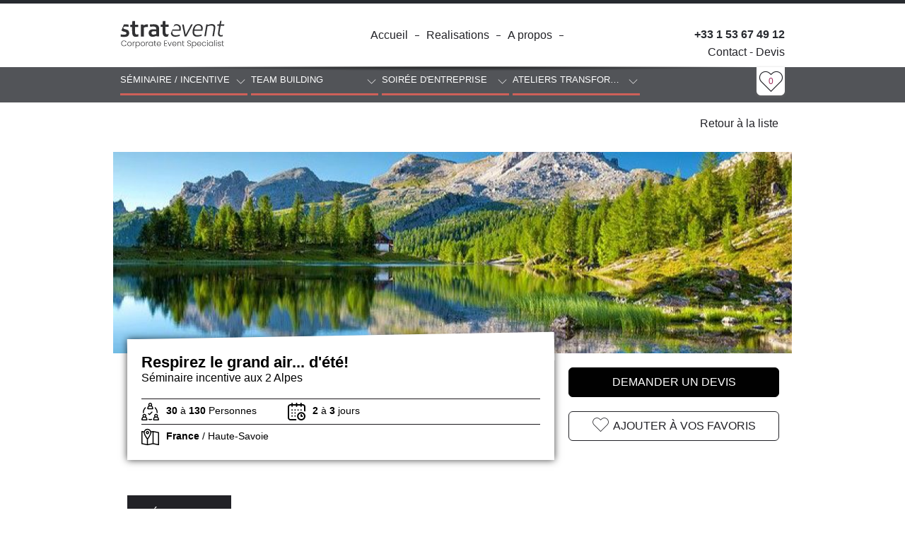

--- FILE ---
content_type: text/html
request_url: https://stratevent.com/seminaire-incentive-haute-savoie-respirez-le-grand-air-d-ete-/i/2333
body_size: 17802
content:
<!DOCTYPE HTML>
<html lang="fr"  xmlns:og="http://ogp.me/ns#">

    <head>
    
        <meta http-equiv="Content-Type" content="text/html; charset=utf-8">
        <meta name="viewport" content="width=device-width, initial-scale=1, maximum-scale=1.0">
        <meta http-equiv="X-UA-Compatible" content="IE=EmulateIE9">

        
        <!-- GESTION SEO -->

                <!--Gestion du rewriting-->

<!--Title de la page-->
<title>Respirez le grand air... d'été!</title>

<meta name="description" 	content="Séminaire incentive aux 2 Alpes ">
<meta name="keywords" 		content="">
<meta name="author" 		content="STRATEVENT">


<meta property="og:title" content="Respirez le grand air... d'été!" />
<meta property="og:description" content="Séminaire incentive aux 2 Alpes " />
<meta property="og:url" content="https://stratevent.com:443/seminaire-incentive-haute-savoie-respirez-le-grand-air-d-ete-/i/2333" />
<meta property="og:image" content="https://stratevent.com:443/imgs/content/medium/seminaire-a-la-montagne-haute-savoie-0011356.jpg" />
<meta property="og:image:width" content="960px" />
<meta property="og:image:height" content="622px" />

<base href="https://stratevent.com">




<!-- Global site tag (gtag.js) - Google Analytics -->
<script async src="https://www.googletagmanager.com/gtag/js?id=UA-114412-5"></script>
<script>
  window.dataLayer = window.dataLayer || [];
  function gtag(){dataLayer.push(arguments);}
  gtag('js', new Date());

  gtag('config', 'UA-114412-5');
</script>

<!-- Google Tag Manager -->
<script>(function(w,d,s,l,i){w[l]=w[l]||[];w[l].push({'gtm.start':
new Date().getTime(),event:'gtm.js'});var f=d.getElementsByTagName(s)[0],
j=d.createElement(s),dl=l!='dataLayer'?'&l='+l:'';j.async=true;j.src=
'https://www.googletagmanager.com/gtm.js?id='+i+dl;f.parentNode.insertBefore(j,f);
})(window,document,'script','dataLayer','GTM-5FXXBZG');</script>
<!-- End Google Tag Manager -->



<style>
			
			.loader-global-spinner{
				width: 100%;
				height: 100%;
				background-color: rgb(255,255,255);
				position: fixed;
				z-index: 9999999999;
			}
		
			.spinner {
				/* margin: 100px auto; */
				position: relative;
				left: 50%;
				top: 50%;
				margin-left: -25px;
				margin-top: -20px;
				width: 50px;
				height: 40px;
				text-align: center;
				font-size: 10px;
			}
			
			.spinner > div {
			  background-color: rgba(158,45,93, 0.25);
			  height: 100%;
			  width: 6px;
			  display: inline-block;
			  
			  -webkit-animation: sk-stretchdelay 1.2s infinite ease-in-out;
			  animation: sk-stretchdelay 1.2s infinite ease-in-out;
			}
			
			.spinner .rect2 {
			  -webkit-animation-delay: -1.1s;
			  animation-delay: -1.1s;
			  background-color: rgba(158,45,93, 0.5);
			}
			
			.spinner .rect3 {
			  -webkit-animation-delay: -1.0s;
			  animation-delay: -1.0s;
			  
			  background-color: rgba(158,45,93, 0.8);
			}
			
			.spinner .rect4 {
			  -webkit-animation-delay: -0.9s;
			  animation-delay: -0.9s;
			  
			  background-color: rgba(158,45,93, 0.5);
			}
			
			.spinner .rect5 {
			  -webkit-animation-delay: -0.8s;
			  animation-delay: -0.8s;
			  
			  background-color: rgba(158,45,93, 0.25);
			}
			
			@-webkit-keyframes sk-stretchdelay {
			  0%, 40%, 100% { -webkit-transform: scaleY(0.4) }  
			  20% { -webkit-transform: scaleY(0.8) }
			}
			
			@keyframes sk-stretchdelay {
			  0%, 40%, 100% { 
				transform: scaleY(0.4);
				-webkit-transform: scaleY(0.4);
			  }  20% { 
				transform: scaleY(0.8);
				-webkit-transform: scaleY(0.8);
			  }
			}
</style>

















    </head>
    
    <body class="details-pdt">
    
    <!-- début loader page --> 
    <div class="loader-global-spinner">

    <div class="spinner">
      <div class="rect1"></div>
      <div class="rect2"></div>
      <div class="rect3"></div>
      <div class="rect4"></div>
      <div class="rect5"></div>
    </div>

</div>
    <!-- fin loader page -->
    
    <!-- début header, navigation -->
    <header><div class="grill-960">




            	<a href="https://stratevent.com" title="Retour à l'accueil de Stratevent" id="logo"></a><!--
                --><nav class="nav-top home txt-regular">
                
                	<ul class="triangle-down-left ">
					
					<li><a href="https://stratevent.com"  >Accueil<span></span></a></li><li><a href="realisations/c/29092021"  >Realisations<span></span></a></li><li><a href="a-propos/b/29092017"  >A propos<span></span></a></li><li class="yes-mobile"><a href="contact-devis/g/29092029"  >Contact - Devis<span></span></a>                        
                        
                        
                        
                	</ul>
                    
                    <div id="bloc_lang" class="txt-12">
                                        </div>
                    
                    <a href="contact-devis/g/29092029" class="contact no-mobile">Contact - Devis</a><a href="tel:+33153674912"  class="num-tel txt-bold txt-16">+33 1 53 67 49 12</a>                    
                    
                                        
                    <div class="coup-de-coeur icon-coeur"><a href="mes-favoris/j/29092020" ><span>0</span><span>Mes favoris</span></a></div>
                	<button type="button" id="bt-burger" class="yes-mobile"><span>menu</span></button>
                </nav>
                
</div>
 <!--Start of axeptio.com Script-->

<script>
window.axeptioSettings = {
  clientId: "6436d034c94c17bb82c172f4",
};
 
(function(d, s) {
  var t = d.getElementsByTagName(s)[0], e = d.createElement(s);
  e.async = true; e.src = "//static.axept.io/sdk.js";
  t.parentNode.insertBefore(e, t);
})(document, "script");
</script>

<!--End of axeptio.com Script-->


 <!--Start of Tawk.to Script-->
<script type="text/javascript">
var Tawk_API=Tawk_API||{}, Tawk_LoadStart=new Date();
(function(){
var s1=document.createElement("script"),s0=document.getElementsByTagName("script")[0];
s1.async=true;
s1.src='https://embed.tawk.to/61fc10d4b9e4e21181bd5603/1fr0a3fgj';
s1.charset='UTF-8';
s1.setAttribute('crossorigin','*');
s0.parentNode.insertBefore(s1,s0);
})();
</script>
<!--End of Tawk.to Script-->

 <!--Start of axeptio.eu Script-->

<script>
window.axeptioSettings = {
  clientId: "6436d034c94c17bb82c172f4",
  cookiesVersion: "stratevent-fr",
};
 
(function(d, s) {
  var t = d.getElementsByTagName(s)[0], e = d.createElement(s);
  e.async = true; e.src = "//static.axept.io/sdk.js";
  t.parentNode.insertBefore(e, t);
})(document, "script");
</script>

<!--End of axeptio.eu Script--></header>
    <!-- fin header, navigation -->
    
    <!-- début search tools -->    
	<div id="search-tools" class="triangle-down background-black-8 ">
        
		<div class="grill-960">
        
        	<button id="bt-search" class="icon-search"><span class="icon-plus"></span>search tools</button>
            
                        
            
            
            
        		
			<form name="sticky-form-search" id="sticky-form-search" method="post" action="francais/h/29092279-----" data-idRub="29092279">
              <!--
                --><select name="type-event" id="type_29092025" class="search border-vert" data-type="29092025">
														 <option value="29092025" data-url="seminaire-incentive/h/29092279-29092025----">Séminaire / Incentive</option><option value="29093036" data-url="destinations-sans-avion/h/29092279-29092025-29093036---">Destinations sans avion</option><option value="29092241" data-url="seminaire-top-10-pour-2025/h/29092279-29092025-29092241---">Séminaire : Top 10 pour 2025</option><option value="29092078" data-url="seminaire-a-2h-de-paris/h/29092279-29092025-29092078---">Séminaire à -2h de Paris</option><option value="29092034" data-url="seminaire-a-l-etranger/h/29092279-29092025-29092034---">Séminaire à l'étranger</option><option value="29092031" data-url="seminaire-a-la-montagne/h/29092279-29092025-29092031---">Séminaire à la montagne</option><option value="29092085" data-url="seminaire-a-paris-idf/h/29092279-29092025-29092085---">Séminaire à Paris & IDF</option><option value="29092076" data-url="seminaire-au-soleil/h/29092279-29092025-29092076---">Séminaire au soleil</option><option value="29092033" data-url="seminaire-au-vert/h/29092279-29092025-29092033---">Séminaire au vert</option><option value="29092032" data-url="seminaire-bord-de-mer/h/29092279-29092025-29092032---">Séminaire bord de mer</option><option value="29092087" data-url="seminaire-cote-d-azur/h/29092279-29092025-29092087---">Séminaire Côte d'Azur</option><option value="29092081" data-url="seminaire-culturel/h/29092279-29092025-29092081---">Séminaire Culturel</option><option value="29092086" data-url="seminaire-dans-le-sud-de-la-france/h/29092279-29092025-29092086---">Séminaire dans le sud de la France</option><option value="29092075" data-url="seminaire-dans-un-chateau/h/29092279-29092025-29092075---">Séminaire dans un château</option><option value="29092084" data-url="seminaire-eco-responsable/h/29092279-29092025-29092084---">Séminaire Eco-responsable</option><option value="29092082" data-url="seminaire-haut-de-gamme/h/29092279-29092025-29092082---">Séminaire Haut de gamme</option><option value="29092079" data-url="seminaire-insolite/h/29092279-29092025-29092079---">Séminaire insolite</option><option value="29092083" data-url="seminaire-sportif/h/29092279-29092025-29092083---">Séminaire Sportif</option><option value="29092080" data-url="seminaire-sur-une-ile/h/29092279-29092025-29092080---">Séminaire sur une Île</option><option value="29092243" data-url="top-10-de-nos-seminaires-en-france/h/29092279-29092025-29092243---">Top 10 de nos séminaires en France</option></select><select name="type-event" id="type_29092026" class="search border-vert" data-type="29092026">
														 <option value="29092026" data-url="team-building/h/29092279-29092026----">Team building</option><option value="29092102" data-url="team-building-au-portugal/h/29092279-29092026-29092102---">Team-building au Portugal</option><option value="29092037" data-url="team-building-creatif/h/29092279-29092026-29092037---">Team-Building Créatif</option><option value="29092103" data-url="team-building-en-france/h/29092279-29092026-29092103---">Team-building en France</option><option value="29092100" data-url="team-building-en-italie/h/29092279-29092026-29092100---">Team-building en Italie</option><option value="29092088" data-url="team-building-indoor/h/29092279-29092026-29092088---">Team-Building Indoor</option><option value="29092089" data-url="team-building-insolite/h/29092279-29092026-29092089---">Team-Building Insolite</option><option value="29092090" data-url="team-building-mecanique/h/29092279-29092026-29092090---">Team-building Mécanique</option><option value="29092091" data-url="team-building-nautique/h/29092279-29092026-29092091---">Team-Building Nautique</option><option value="29092104" data-url="team-building-outdoor/h/29092279-29092026-29092104---">Team-building Outdoor</option><option value="29092038" data-url="team-building-solidaire/h/29092279-29092026-29092038---">Team-Building Solidaire</option><option value="29092035" data-url="team-building-sportif/h/29092279-29092026-29092035---">Team-Building Sportif</option></select><select name="type-event" id="type_29092027" class="search border-vert" data-type="29092027">
														 <option value="29092027" data-url="soiree-d-entreprise/h/29092279-29092027----">Soirée d'entreprise</option><option value="29092170" data-url="soiree-after-work/h/29092279-29092027-29092170---">Soirée After Work </option><option value="29092094" data-url="soiree-client/h/29092279-29092027-29092094---">Soirée Client</option><option value="29092042" data-url="soiree-culturelle/h/29092279-29092027-29092042---">Soirée Culturelle</option><option value="29092093" data-url="soiree-d-entreprise-a-paris/h/29092279-29092027-29092093---">Soirée d'entreprise à Paris</option><option value="29092039" data-url="soiree-d-entreprise-insolite/h/29092279-29092027-29092039---">Soirée d'entreprise Insolite</option><option value="29092040" data-url="soiree-d-entreprise-vip/h/29092279-29092027-29092040---">Soirée d'entreprise VIP</option><option value="29092171" data-url="soiree-de-fin-d-annee-cles-en-main/h/29092279-29092027-29092171---">Soirée de fin d'année clés en main</option><option value="29092092" data-url="soiree-garden-party/h/29092279-29092027-29092092---">Soirée Garden Party</option><option value="29092041" data-url="soiree-thematique/h/29092279-29092027-29092041---">Soirée Thématique</option></select><select name="type-event" id="type_29093024" class="search border-vert" data-type="29093024">
														 <option value="29093024" data-url="ateliers-transformation/h/29092279-29093024----">Ateliers transformation</option><option value="29093027" data-url="culture-de-l-innovation/h/29092279-29093024-29093027---">Culture de l’innovation</option><option value="29093025" data-url="inspirer-pour-reinventer/h/29092279-29093024-29093025---">Inspirer pour réinventer</option><option value="29093026" data-url="intelligence-collective/h/29092279-29093024-29093026---">Intelligence collective</option><option value="29093028" data-url="transformation-digital/h/29092279-29093024-29093028---">Transformation Digital</option><option value="29093029" data-url="workshop-transformation/h/29092279-29093024-29093029---">Workshop & Transformation</option></select>                
			</form>
			
		
              
		</div></div>
    <!-- fin search tools -->
        
        
        
          <section class="zone1" id="zone1">

            	<div class="sous-nav-pdt grill-960">
                
                
                
                                
                
                
                
                
                
              
                
                
                
                
                
                
                
                
                
                	<a href="organiser-votre-evenement/h/29092279-----" class="bt-return border-radius-6 "><span>Retour à la liste</span></a><!--
                    -->                
                </div>
                
                                
                <div class="bandeau-pdt version2018 grill-960" style="background-image: url(imgs/content/medium/seminaire-a-la-montagne-haute-savoie-0011356.jpg);" ><!---->

					<img src="imgs/content/medium/seminaire-a-la-montagne-haute-savoie-0011356.jpg" width="100%" alt="Respirez le grand air... d'été!" class="seo-mask">
                </div>
			  
			  	<div class="bloc-infos-event version2018 grill-960">
			  
			  
			  <div class="bloc-theme-txt background-white">
                    <h1 class="">
                    	<span class="title-big2 animated bounceInLeft"	>Respirez le grand air... d'été!</span>
                    	<span class="title-small animated bounceInUp"	>Séminaire incentive aux 2 Alpes </span>
                    </h1>
				  
                    	<p><img src="imgs/themes/default/icones/picto-nb-personne.svg" alt="Nb de participants :" class="ico-infos"><span><b>30</b> à <b>130</b></span> Personnes  <img src="imgs/themes/default/icones/picto-nb-jours.svg" alt="jours" class="ico-infos"><span><b>2</b></span> à <span><b>3</b></span> jours</p><p><img src="imgs/themes/default/icones/picto-lieu.svg" alt="Votre destination : " class="ico-infos"><span><b>France</b> / Haute-Savoie</span></p>                    
                    
                          
                     </div><!--
					
					--><div class="bloc-cta">
					
					
                    
                    <a href="" rel="nofollow" class="bt-ask-devis background-mauve POPIN border-radius-6 AnskDevis" data-url="inc-modules/module-form-devis-pdt.php?pdt=2333&rewriting=1">DEMANDER UN DEVIS</a>
											<a href="" class="bt-fav border-radius-6 add-fav " data-idevent="2333"><span class="icon-coeur"></span>AJOUTER À VOS FAVORIS</a>
						
					</div>
			  
			  
			  
			  
			  
			  </div>
			  
			  
			  
			  
			  
			  
			  
			  
			  
			  
                         </section>
         
         

            
         

 
 
 <section class="zone2 " id="zone2">
     <div class="grill-960">
     
          
     
     <!-- MENU ONGLET 1 -->
     	
        
        <ul class="sous-nav-items version-2018" id="item_1">
																					<li><a href="#item_1" class="link-item js-scrollTo active">PRÉSENTATION</a></li><li><a href="#item_2" class="link-item js-scrollTo ">PROGRAMME</a></li></ul>        
        <article class="bloc-tbl details-pdt version-2018">
        	
            <div class="txt-pdt version-2018 bloc-tbl-cell">
            
            	<h2>La station internationale des 2 Alpes est le lieu idéal pour un séminaire à la montagne en plein été : outre la possibilité de pratiquer le ski d'été, on peut y pratiquer tous types d'activité incentive exclusivement estivales.
<br>
<p><br>A 70km de Grenoble, la station saura vous accueillir pour votre séminaire...<br>
<br>Lieu privilégié pour travailler au calme et profiter des nombreuses activités en plein air, le "Charbet", standing 4*, vous offre ses portes pour votre séminaire...</p>
</h2>                
            </div>
			        	<div class="img-pdt bloc-tbl-cell" >
        		
        		<div class="lst-img-album-pdt">
        			
        			<div class="details-img-album-pdt" style="background-image: url(imgs/albums/big/seminaire-a-la-montagne-respirez-le-grand-air-d-ete-0004905.png);">
							<img src="imgs/albums/big/seminaire-a-la-montagne-respirez-le-grand-air-d-ete-0004905.png" width="100%" alt="Respirez le grand air... d'été!" class="seo-mask">
							</div><div class="details-img-album-pdt" style="background-image: url(imgs/albums/big/seminaire-a-la-montagne-respirez-le-grand-air-d-ete-0004906.png);">
							<img src="imgs/albums/big/seminaire-a-la-montagne-respirez-le-grand-air-d-ete-0004906.png" width="100%" alt="Respirez le grand air... d'été!" class="seo-mask">
							</div>        			
        			
        		</div>
        		<div class="nb-img-album"><a href="imgs/albums/big/seminaire-a-la-montagne-respirez-le-grand-air-d-ete-0004905.png" data-src="imgs/albums/medium/seminaire-a-la-montagne-respirez-le-grand-air-d-ete-0004905.png" target="_blank" class="border-radius-50 active"></a><a href="imgs/albums/big/seminaire-a-la-montagne-respirez-le-grand-air-d-ete-0004906.png" data-src="imgs/albums/medium/seminaire-a-la-montagne-respirez-le-grand-air-d-ete-0004906.png" target="_blank" class="border-radius-50 "></a></div>
        	</div><!---->
			        
        </article>
    
     </div>
  </section>
 
  <section class="zone5" id="zone5">
     <div class="grill-960">
     
     
     	<ul class="sous-nav-items version-2018" id="item_2">
																					<li><a href="#item_1" class="link-item js-scrollTo ">PRÉSENTATION</a></li><li><a href="#item_2" class="link-item js-scrollTo active">PROGRAMME</a></li></ul><article class="txt-infos-pdt"><div class="bloc-tbl" ><div class="txt-pdt bloc-tbl-cell"><p class="ongle-s-title"><span>Votre séjour</span></p><ul class="sous-nav-items prog-items version-2018"><li class="prog_etapes"><a href="" class="link-item active" data-index="0">JOUR 1<span></span></a></li><li class="prog_etapes"><a href="" class="link-item" data-index="1">JOUR 2<span></span></a></li></ul><div class="block-items" ><div class="onglet-item active version-2018 11"><h3>Accueil, check-in, petit-déjeuner</h3><div class="bloc-tbl">
									
																	<div class="bloc-tbl-row">
																		<div class="bloc-tbl-cell">		<div class="pdt-img" style="background-image: url(imgs/themes/default/container.png), url(imgs/albums/mini/respirez-le-grand-air-d-ete-haute-savoie-0004904.png);"></div>		</div>
																		<div class="bloc-tbl-cell">		<p>- Session de travail<br><br />
- Déjeuner au "Charbet"<br />
<br />
</p>
																			
																		</div>
																	
																	</div>
																
																</div><div class="bloc-tbl">
									
																	<div class="bloc-tbl-row">
																		<div class="bloc-tbl-cell">		<div class="pdt-img" style="background-image: url(imgs/themes/default/container.png), url(imgs/albums/mini/respirez-le-grand-air-d-ete-haute-savoie-0004898.png);"></div>		</div>
																		<div class="bloc-tbl-cell">		<p><b>Activité Rafting</b><br><br />
Descendez en équipe des torrents mouvementés au coeur du parc des Ecrins, sensations garanties! Nos animateurs vous feront partager leur passion pour les sports d'eaux vives dans un cadre unique bordé de hauts sommets. Munissez-vous de vos pagaies et partez pour l'aventure dans une ambiance survoltée.<br />
<br />
</p>
																			
																		</div>
																	
																	</div>
																
																</div><div class="bloc-tbl">
									
																	<div class="bloc-tbl-row">
																		<div class="bloc-tbl-cell">		<div class="pdt-img" style="background-image: url(imgs/themes/default/container.png), url(imgs/albums/mini/respirez-le-grand-air-d-ete-haute-savoie-0004895.png);"></div>		</div>
																		<div class="bloc-tbl-cell">		<p>Une fois les techniques de navigation acquises, nous vous proposerons un parcours chronométré. Quelle équipe saura terminer le parcours sans chavirer ?<br />
</p>
																			
																		</div>
																	
																	</div>
																
																</div><div class="bloc-tbl">
									
																	<div class="bloc-tbl-row">
																		<div class="bloc-tbl-cell">		<div class="pdt-img" style="background-image: url(imgs/themes/default/container.png), url(imgs/albums/mini/respirez-le-grand-air-d-ete-haute-savoie-0004896.png);"></div>		</div>
																		<div class="bloc-tbl-cell">		<p>Après cette expérience "rafraîchissante", vous apprécierez le Spa détente du Charbet : hammam, jacuzzi et piscine avec vue sur le glacier...<br />
</p>
																			
																		</div>
																	
																	</div>
																
																</div><div class="bloc-tbl">
									
																	<div class="bloc-tbl-row">
																		<div class="bloc-tbl-cell">		<div class="pdt-img" style="background-image: url(imgs/themes/default/container.png), url(imgs/albums/mini/respirez-le-grand-air-d-ete-haute-savoie-0004897.png);"></div>		</div>
																		<div class="bloc-tbl-cell">		<p><b>Soirée Sauvage</b><br><br />
Au beau milieu de la forêt, vous prendrez part à une soirée Tartiflette Géante cuisinée rien que pour vous dans une poêle géante autour d'un grand feu...<br><br><br />
Vous apprécierez cette sensation de calme faite d'étoiles, de fromage et de génépi...<br />
<br />
</p>
																			
																		</div>
																	
																	</div>
																
																</div></div><div class="onglet-item  version-2018 11"><h3></h3><div class="bloc-tbl">
									
																	<div class="bloc-tbl-row">
																		<div class="bloc-tbl-cell">		</div>
																		<div class="bloc-tbl-cell">		<p>- Petit-déjeuner</br><br />
- Session de travail<br><br />
- Déjeuner au chalet<br />
</p>
																			
																		</div>
																	
																	</div>
																
																</div><div class="bloc-tbl">
									
																	<div class="bloc-tbl-row">
																		<div class="bloc-tbl-cell">		<div class="pdt-img" style="background-image: url(imgs/themes/default/container.png), url(imgs/albums/mini/respirez-le-grand-air-d-ete-haute-savoie-0004907.png);"></div>		</div>
																		<div class="bloc-tbl-cell">		<p>Direction le glacier pour un après-midi exceptionnel de ski d'été. Un guide professionnel vous fera découvrir les merveilles du glacier en sécurité. La montagne est à vous, gare aux coups de soleil !<br />
</p>
																			
																		</div>
																	
																	</div>
																
																</div><div class="bloc-tbl">
									
																	<div class="bloc-tbl-row">
																		<div class="bloc-tbl-cell">		</div>
																		<div class="bloc-tbl-cell">		<p>A votre retour au chalet nous vous accueillerons avec un cocktail qui marquera la fin de ce séminaire.<br />
</p>
																			
																		</div>
																	
																	</div>
																
																</div></div></div><ul class="bt-call-action version-2018">
														<li><a href="" class="bt-fav border-radius-6 add-fav " data-idevent="2333"><span class="icon-coeur"></span>AJOUTER À VOS FAVORIS</a></li><!--
														--><li><a href="" rel="nofollow" class="border-radius-6 POPIN AnskDevis" data-url="inc-modules/module-form-devis-pdt.php?pdt=2333&rewriting=1">DEMANDER UN DEVIS</a></li>
											</ul></div><div class="col-infos-plus version-2018 bloc-tbl-cell"><div id="map"></div><div id="options-pdt">
													<h2 class="">OPTIONS</h2>
													<ul><li><div class="thumbs" style="background-image:url(imgs/albums/mini-a/sensations-fortes-0004908.png);"></div><div class="thumbs-txt"><h3 >Sensations fortes</h3><p>Pour les amateurs de sensations fortes : escalade, via ferrata, saut à l'� <a href="" class="bt-pop-in-txt">[...]</a></p></div><div class="pop-in-txt-option"><p>Pour les amateurs de sensations fortes : escalade, via ferrata, saut à l'élastique ou encore Aventure Parc.</p></div></li><li><div class="thumbs" style="background-image:url(imgs/albums/mini-a/luge-d-ete-0004909.png);"></div><div class="thumbs-txt"><h3 >Luge d'été</h3><p>Luge d'été</p></div><div class="pop-in-txt-option"><p>Luge d'été</p></div></li></ul>
												</div><div class="bloc-autour-du-pdt">
											<h2 class="">AUTOUR <span>de cette offre</span></h2>
											<ul><li><a href="organiser-votre-evenement/seminaire-incentive/seminaire-haut-de-gamme/h/29092279-29092025-29092082---"> Séminaire Haut de gamme </a> </li><li><a href="organiser-votre-evenement/seminaire-incentive/seminaire-a-la-montagne/h/29092279-29092025-29092031---"> Séminaire à la montagne </a> </li></ul></div><div id="temoignages">
						
													<h2 class="">TÉMOIGNAGES</h2>
													<a href="" class="icon-arrow-left"></a>
													<div class="slide-temoignage" style="background-color:#6ac984cc">
													
														<div class="lst-temoignages"><div class="item-temoignage">
														<p class="txt-bold txt-16">Time2Fly</p>
														<p class="txt-14">Elisabeth Fernandes</p>
														<p>Nous avons organisé notre séminaire à Porto avec Stratevent<br />
C’est sans hésiter que je recommande cette agence <br />
Du devis jusqu’à la toute fin du séminaire les filles de stratevent ont fait preuve d’un grand professionnalisme, d’une grande disponibilité à tout instant et d’une vraie gentillesse<br />
Elles sont top et toute l’équipe a adoré Marie qui nous a accompagnés pendant ces deux jours<br />
<br />
Merci !!!!!</p>
													</div></div>
													
											</div>
											<a href="" class="icon-arrow-right"></a>
													
										</div></div></div></article>        
        
        
                
                
        	
            
    
     </div>
 </section>
 
 
 
 
 
 
 
 
 
 
 
 
 
     <!-- début module réassurance -->
    
							
                                                
                        
                        
                        <section class="cross-selling background-rayure" id="zone6">
  
                        	<div class="grill-960">
                         
                                <div class="bloc-selling">
                                
                                    <h2 class="">D'AUTRES IDÉES <span>Séminaire / Incentive</span> </h2>
                                    
                                    <div class="lst-tendances" >

                        
                        

                        				<div class="bloc-produit border-vert" ">
								
											<a href="#" class="add-fav icon-coeur-plein " data-idevent="2069"><span class="path1"></span><span class="path2"></span></a>
											
											<div class="block-img-pdt-event" style="background-image: url(imgs/content/mini/seminaire-bord-de-mer-lisbonne-0005846.jpg);">
												<a href="seminaire-incentive-lisbonne-lisbonne-seminaire-sensations-dans-la-capitale-/i/2069">
													<img src="imgs/content/mini/seminaire-bord-de-mer-lisbonne-0005846.jpg" alt="Lisbonne : Séminaire « Sensations » dans la capitale !">
												</a>
											</div>
				
											<div class="bloc-theme-txt">
												<a href="seminaire-incentive-lisbonne-lisbonne-seminaire-sensations-dans-la-capitale-/i/2069"><h3>Lisbonne : Séminaire « Sensations » dans la capitale !</h3>
												<p>Les maîtres-mots de séminaire seront sport, challenge et culture !</p><p class="txt-infos-prod"><span>2</span> à <span>3</span> jours / <span>30</span> à <span>320</span> pers.</p><p>Portugal / Lisbonne</p></a>
											</div>
										
										<a href="seminaire-incentive-lisbonne-lisbonne-seminaire-sensations-dans-la-capitale-/i/2069"><span class="cross-infos">+</span></a></div><div class="bloc-produit border-vert" ">
								
											<a href="#" class="add-fav icon-coeur-plein " data-idevent="2327"><span class="path1"></span><span class="path2"></span></a>
											
											<div class="block-img-pdt-event" style="background-image: url(imgs/content/mini/seminaires-entreprise-2-jours-belgique-0006675.jpg);">
												<a href="seminaire-incentive-belgique-seminaires-sur-la-cote-belge/i/2327">
													<img src="imgs/content/mini/seminaires-entreprise-2-jours-belgique-0006675.jpg" alt="Séminaires sur la côte belge">
												</a>
											</div>
				
											<div class="bloc-theme-txt">
												<a href="seminaire-incentive-belgique-seminaires-sur-la-cote-belge/i/2327"><h3>Séminaires sur la côte belge</h3>
												<p>Initiation à la voile à Knokke-le-Zoute</p><p class="txt-infos-prod"><span>2</span> à <span>3</span> jours / <span>35</span> à <span>80</span> pers.</p><p>Belgique</p></a>
											</div>
										
										<a href="seminaire-incentive-belgique-seminaires-sur-la-cote-belge/i/2327"><span class="cross-infos">+</span></a></div><div class="bloc-produit border-vert" ">
								
											<a href="#" class="add-fav icon-coeur-plein " data-idevent="2230"><span class="path1"></span><span class="path2"></span></a>
											
											<div class="block-img-pdt-event" style="background-image: url(imgs/content/mini/seminaire-dans-le-sud-de-la-france-provence-cote-d-azur-0008420.jpg);">
												<a href="seminaire-incentive-provence-cote-d-azur-seminaire-insolite-a-monaco-/i/2230">
													<img src="imgs/content/mini/seminaire-dans-le-sud-de-la-france-provence-cote-d-azur-0008420.jpg" alt="Séminaire insolite à Monaco ! ">
												</a>
											</div>
				
											<div class="bloc-theme-txt">
												<a href="seminaire-incentive-provence-cote-d-azur-seminaire-insolite-a-monaco-/i/2230"><h3>Séminaire insolite à Monaco ! </h3>
												<p>Travail, luxe et détente !</p><p class="txt-infos-prod"><span>1</span> à <span>3</span> jours / <span>30</span> à <span>250</span> pers.</p><p>France / Provence côte d'Azur</p></a>
											</div>
										
										<a href="seminaire-incentive-provence-cote-d-azur-seminaire-insolite-a-monaco-/i/2230"><span class="cross-infos">+</span></a></div>                        
                        
                                                
                                         
                                          
                                     </div>
                                            
                                 </div>

                         	</div>
                         
                      	</section>
                            
    <!-- fin module réassurance -->
 
 
 
   	<!-- début module réassurance -->
    
	 <section class="zone3" id="zone3">
 
     <div class="grill-960">
     
     
        <h2 class="txt-24 title-db-barre"><span>NOS ÉQUIPES VOUS ASSURENT</span></h2>
        
        
        <div class="bloc-reassurance" style="background-image: url(documents/garantee-0010740.svg);">
										<h3 class="txt-16 txt-bold">Conseils & Devis<br>Gratuit</h3>
										<p class="s-titre txt-bold txt-black-8">Gagnez du temps !</p>
										<p class="txt-regular">Nos experts cherchent pour vous les lieux et les prestataires  adaptés à vos besoins.</p>
									</div><div class="bloc-reassurance" style="background-image: url(documents/price-0010742.svg);">
										<h3 class="txt-16 txt-bold">Tarifs<br>négociés</h3>
										<p class="s-titre txt-bold txt-black-8">Profitez de notre volume d'affaire</p>
										<p class="txt-regular">Bénéficiez de tarifs négociés auprès de nos partenaires hôteliers et prestataires.</p>
									</div><div class="bloc-reassurance" style="background-image: url(documents/contact-0010743.svg);">
										<h3 class="txt-16 txt-bold">Interlocuteur<br>unique</h3>
										<p class="s-titre txt-bold txt-black-8">Un chef de projet dédié !</p>
										<p class="txt-regular">Nos chef de projets vous conseillent et vous accompagnent de la conception à la réalisation de votre événement.</p>
									</div><div class="bloc-reassurance" style="background-image: url(documents/covid-0010741.svg);">
										<h3 class="txt-16 txt-bold">COVID-19<br>#MeetSafe</h3>
										<p class="s-titre txt-bold txt-black-8">Stratevent vous accompagne en toutes circonstances</p>
										<p class="txt-regular">Nous mettons tout en œuvre pour anticiper vos besoins et assurer la sécurité sanitaire de vos événements.</p>
									</div>    
     </div>
     
 </section>    
    <!-- fin module réassurance -->
 
 
 
 
 
<!-- début module réassurance -->
    
	    
    <!-- fin module réassurance -->
 
 
 
 	<!-- début bouton return haut de page -->
  	<section class="delimit">
    	<div class="grill-960">
			<a href="#zone1" class="more-infos-page js-scrollTo"><span class="icon-arrow-up border-black border-radius-50"></span>haut</a>
        </div>
	</section>
    <!-- fin bouton return haut de page -->
 
 
 
 	<!-- début du footer -->
 
	<footer class="txt-white"> 	<div class="infos-footer background-black">
    
    	<div class="grill-960">
		<div class="bloc-adresse">
									<h3 class="txt-16 txt-bold">Stratevent . Pour nous contacter :</h3>
									<p class="txt-14" >160 rue Montmartre</p>
									<p class="txt-14" >75002 - PARIS</p>
									<br>
									<p class="txt-14" ><a href="tel:+33153674912" class="txt-bold">+33 1 53 67 49 12</a></p>
									<p class="addpost" data-start="cont" data-middle="act" data-end="stratevent.com" ></p>
								</div><!--
        
        
        --><hr><!--

        --><div class="bloc-double">
        	<h3 class="txt-24 txt-light">CATALOGUE</h3>
            <p>Recevez nos idées, conseils, packages pour vos événements.<p class="txt-10" style="color:grey;margin-top:5px;">Votre adresse de messagerie est uniquement utilisée pour vous envoyer le catalogue de la société STRATEVENT. Pour en savoir plus sur la gestion de vos données et vos droits, <a style="color:grey;" href="https://stratevent.com/politique-de-confidentialite/b/29092236">consultez notre politique Confidentialité</a>. </p>
            
            
          <form name="formCatalogue" method="post" action="">
            <input 	type="text" 	name="mail_lead" id="mail_lead" class="border-radius-6" required	placeholder="Entrez votre e-mail"	>
            <button type="submit" 	name="post_lead" id="post_lead" class="border-radius-6 icon-arrow-right"></button>
          </form></p>
          
          
        </div><!--
        
        
        --><div class="bloc-simple no-mobile">
        	<h3 class="txt-24 txt-light">NOUS SUIVRE</h3>
            <p>Suivez nos actions et conseils</p>
            
            <ul>
                
                
                
                <li><a href="https://www.linkedin.com/company/1795270/" class="icon-linkedin2 border-radius-50" target="_blank" rel="noopener"> </a></li><li><a href=" https://www.facebook.com/Stratevent/" class="icon-facebook border-radius-50" target="_blank" rel="noopener"> </a></li><li><a href="https://www.instagram.com/stratevent/" class="icon-insta-instagram border-radius-50" target="_blank" rel="noopener"> </a></li>                
            </ul>
            
        </div><!--
        
        
        --><div class="bloc-simple">
        
			        
        
        
        

        
        
        
        
        
        
        
        
        	<h3 class="txt-24 txt-light">Recrutement</h3>
            <p>Rejoignez notre Agence Événementielle.</p>
            <p><a href="recrutement/e/29092024" class="bt-job">Découvrez nos offres<span class="bt-job icon-arrow-right"></span></a></p>
        </div><!--
        
        
        -->
        
        
        
        
        
        
        
        </div>
    
    </div>
    <div class="lst-link-footer background-black">
    
    	<div class="grill-960">
        
        
        	        
        	
        	<p class="copyright">Stratevent Copyright© 2000-2025</p><ul><li><a href="https://fr.trustpilot.com/review/www.stratevent.com"   target="_blank" rel="noopener">✩✩✩✩ TRUSTPILOT<span></span></a></li><li><a href="web-app-gratuite/b/29093035"  >Web App gratuite<span></span></a></li><li><a href="mentions-legales/b/29092061"  >Mentions légales<span></span></a></li><li><a href="cgu/b/29092235"  >CGU<span></span></a></li><li><a href="politique-de-confidentialite/b/29092236"  >Politique de confidentialité<span></span></a></li><li><a href="contact-devis/g/29092029"   >Contact<span></span></a></li></ul>
        
        </div>
    
    </div>
<!-- Google Tag Manager (noscript) -->
<noscript><iframe src="https://www.googletagmanager.com/ns.html?id=GTM-5FXXBZG"
height="0" width="0" style="display:none;visibility:hidden"></iframe></noscript>
<!-- End Google Tag Manager (noscript) -->
<div style="align-items: center">
<a style="color:grey; font-size:10px" href="javascript:openAxeptioCookies()">
Vos Préférences Cookies
</a></div>
</footer>
 
 	<!-- fin du footer -->
 
	
  <!--IMPORT PHP DES CSS ET JS --> 

    <link href="css/" type="text/css" rel="stylesheet">
    <link rel="stylesheet" type="text/css" href="css/structure-details-pdt.css">
    <link rel="stylesheet" type="text/css" href="js/css/Structure-Mask-SPOTLIGHT.css" />
    <link rel="stylesheet" type="text/css" href="js/jquery-ui.css">
	<link rel="stylesheet" href="css/print.css" type="text/css" media="print" />
    
  	<script src="js/home-compressed-js.php" 			type="text/javascript"></script>
  	<script src="js/jquery-ui.js" 				type="text/javascript"></script>
  	<script src="js/jquery.Mask-SPOTLIGHT.js"	type="text/javascript"></script>

	<!--[if IE 9]>
		<script src = "js/css3-multi-column.js"> </script>
	<![endif]-->

	<!--[if lt IE 9]>
		<script src = "js/css3-multi-column.js"> </script>
	<![endif]-->
    
  	
  <style>

      #map {
        height: 300px;
      }
    </style>

  
  
  <script>
	
	var geocoder;
  	var markers = new Array();
  	var i = 0;
	
  /* Initialisation de la carte  */	  
	function initMap() {
		
	  geocoder 	= new google.maps.Geocoder();
   	  var paris = new google.maps.LatLng(48.8566667, 2.3509871);
   
	  var map = new google.maps.Map(document.getElementById('map'), {
		zoom: 8,
		center: paris,
		disableDefaultUI: true
	  });

	
	var address = 'les deux alpes / françaises';

   	/* Appel au service de geocodage avec l'adresse en paramètre */
   		geocoder.geocode( { 'address': address}, function(results, status) {
			
			
    /* Si l'adresse a pu être géolocalisée */
    if (status == google.maps.GeocoderStatus.OK) {
		
		
		
        map.setCenter(results[0].geometry.location);
		
     /* Affichage du marker */
		 var marker = new google.maps.Marker({
		  map: map,
		  position: results[0].geometry.location
		 });

      i++;
     } else {
      //alert("Le geocodage n\'a pu etre effectue pour la raison suivante : " + status);
     }
    });
  }

</script>  
<script src="https://maps.googleapis.com/maps/api/js?key=AIzaSyBvJYt-7wEl5XxfciKzBpwHAmLW2AZnGrU&signed_in=false&callback=initMap" async defer></script>
  
  
  <!-- Go to www.addthis.com/dashboard to customize your tools -->
<!-- <script type="text/javascript" src="//s7.addthis.com/js/300/addthis_widget.js#pubid=ra-57fb8481564d1a96"></script>   -->  
       
  <script type="text/javascript">
  
  		function removeLoaderGlobal(){
				$(".loader-global-spinner").fadeOut(400).remove();
		}
	  
		function createmail(obj_link,start,middle,end) {
			"use strict";
			$(obj_link).html("<a href=" + "mail" + "to:" + start + "" + middle + "@" + end + ">" + start + "" + middle + "@" + end + "</a>");
		}
	  
		function UImenuSelect(obj){
			
			
			
			var lst_option		= '';
			var txt_option		= $('option:eq(0)',obj).text();
			var val_option		= $('option:eq(0)',obj).attr('value');
			
			lst_option			+= '<li data-value="'+val_option+'" data-action="selected" data-test="">'+txt_option+'<span class=" ui-arrow icon-arrow-down"></span></li>';	
				
			
			
			var obj_width 		= $(obj).width();
			var obj_height 		= $(obj).height();
			var obj_margin_r 	= $(obj).css('margin-right');
			var obj_margin_b 	= $(obj).css('margin-bottom');
			var obj_font_size 	= $(obj).css('font-size');
			var obj_border 		= $(obj).css('border-bottom-color');
			
			$(obj).css({'display':'none'});
			
			var newSelect 		= $('<ul>');
			$(newSelect).addClass('ui-select');
			
			if( $(obj).hasClass('destination') ){ $(newSelect).addClass('destination');}
			if( $(obj).hasClass('all-destination') ){ $(newSelect).addClass('all-destination');}
			
			
			$(newSelect).html(lst_option);
			$(newSelect).css({
				
					
					'height':''+obj_height+'px',
					
					'margin-bottom':''+obj_margin_b+'',
					'font-size':''+obj_font_size+'',
					'border-bottom-color':''+obj_border+''

			});
				
				
			$( newSelect ).insertAfter( obj );
			
			
			
		}
	  
	  	function UIRemovelstMenuSelect(num_obj){
			
			$('div.ui-lst-select').remove();
			
			$(num_obj).css({'background-color': 'transparent'});
			
			$(num_obj).removeClass('active');
			$('li',num_obj).removeClass('active');
			$('li span',num_obj).removeClass('icon-cross2');
			$('li span',num_obj).addClass('icon-arrow-down');
			
			
		}
		
		function UIlstMenuSelect(num_obj, posTop, posLeft, backColor, UlObj){
			
			var lst_option='';
			
			
			$('div.ui-lst-select').remove()
			$('ul.ui-select li').removeClass('active');
			$('ul.ui-select').removeClass('active').css({'background-color': 'transparent'});
			$('ul.ui-select li span').addClass('icon-arrow-down');
			$('ul.ui-select li span').removeClass('icon-cross2');
			
			$('div.ui-pop-select').remove();

			if(!$('select:eq('+num_obj+')').hasClass('boxMenu')){
				
				if( $('select:eq('+num_obj+')').attr('name') != 'type-event' ){
				
					$( 'select:eq('+num_obj+') option').each(function( e ) {
						
						
						if(e > 0){lst_option += '--><li data-value="'+$(this).attr('value')+'" ><a href="'+$(this).data('url')+'" title="'+$(this).text()+'" data-type="'+$(this).parent().parent().data('type')+'">'+$(this).text()+'</a></li><!--';}
							 
						
	
					});
					
				}
				
				else{

					$( 'select:eq('+num_obj+') option').each(function( e ) {
						
						
						if(e == 0){

							lst_option += '--><li data-value="'+$(this).attr('value')+'" ><a href="'+$(this).data('url')+'" title="Tous les thèmes" data-type="'+$(this).parent().data('type')+'" data-sticky="1" class="txt-bold txt-18">Tous les thèmes</a></li><!--';
						}
						else if(e > 0){
							lst_option += '--><li data-value="'+$(this).attr('value')+'" ><a href="'+$(this).data('url')+'" title="'+$(this).text()+'" data-type="'+$(this).parent().data('type')+'" data-sticky="1" >'+$(this).text()+'</a></li><!--';
						}

	
					});

					
				}

				lst_option ='<div class="ui-lst-select" style="top:'+(posTop+30)+'px;background-color:'+backColor+'"><div class="grill-960"><ul><!--'+lst_option+'--></ul></div></div>';
				
				$('body').prepend(lst_option);
				
				
				$('li',UlObj).addClass('active');
				$('li span',UlObj).removeClass('icon-arrow-down');
				$('li span',UlObj).addClass('icon-cross2');
				
				$(UlObj).addClass('active');
				
				$(UlObj).css({
								'background-color': ''+backColor+'',	
							});
				
				
				
				
			}
			
			
		}
		
		
		function postFormDestination(searchHome,pays,region,typeEvent,themeEvent,urlAdmin) {
			
			
				
			$.getJSON(urlAdmin,
			{ pays:pays,region:region,word:searchHome,type:typeEvent,theme:themeEvent },	
			function(data){
									
				if(data.message != ''){ location.assign(data.message);	 }
										
			});
									
			return true;
		}
		

		
		
		//// FONCTIONS SEND DEVIS ////////////////////////////////////////////////////////////////////////////////////////////////

		
	  	function loadIframe(ObjLoad)				{
			
				var stopBoucle = 0;
				
				$("iframe[name=upload_to]").on("load", function() {

							if(stopBoucle>0){return false;}

							stopBoucle	=	(stopBoucle+1);

							if($(this).contents().find('body pre').size()==1)	{	var result 		=  $(this).contents().find('body pre').html() ;}
							else												{	var result 		=  $(this).contents().find('body').html() ;}

							var json 	= $.parseJSON(result);
							
							if( json.message == 1 ){
								
								if( ( json.use == 'FichierClient' ) || ( json.use == 'doc-pdf' ) ){

									$('.fileUpload p span').text(json.src);
									$('#FileId').val(json.idFichier);
									$('#FileName').val(json.src);
									
								}
								
								jAlert('Votre fichier :  '+json.src+'  a bien été joint !', 'INFOS');
								return false;
								
							}else{
								
								jAlert(json.message, 'ALERT');
								return false;
								
							}
							
							
				});	
				
				return false;
		}
		function isEmail(email){
		 // L'expression régulière d'une adresse email
		 	var reg_email = new RegExp('^[0-9a-z._-]+@{1}[0-9a-z.-]{2,}[.]{1}[a-z]{2,5}$','i');
		 	return reg_email.test(email);
		 }
		 
		 
		function reset_form (form) {
			  $(':input',form)
			   .not(':button, :submit, :reset, :hidden')
			   .val('')
			   .removeAttr('checked')
			   .removeAttr('selected');
		}
		
		function send_form_devis(){
			
			var devis_event_id, 
			devis_event_title,  
			devis_event_stitle,  
			devis_event_infos,  
			devis_event_dest,  
			devis_event_photo, 
			
			pays,
			region,
			
			type_event,
			
			name,  
			societe,  
			ville,   
			telephone,   
			email,   
			
			nb_prs,  
			hebergement,  
			
			date_start,  
			date_end,   
			
			budjet, 
			budjet_repartition,  
			
			FileName,   
			
			message;
			
			
			if($('#form-devis-short #pays').size() > 0 )		{ pays 		= $('#pays').val(); }		else{	pays 		= '';			}
			if($('#form-devis-short #region').size() > 0 )		{ region 	= $('#region').val(); }		else{	region 		= '';			}
			
			if($('#form-devis-short input[name=type_event]').size() > 0 )	
														{ type_event = $('#form-devis-short input[name=type_event]:checked').val(); }
																												else{	type_event 		= '';		}
			
			
			if($('#devis_event_id').size() > 0 )		{ devis_event_id = $('#devis_event_id').val(); }		else{	devis_event_id 		= '';}
			if($('#devis_event_title').size() > 0 )		{ devis_event_title = $('#devis_event_title').val(); }	else{	devis_event_title 	= '';	}  
			if($('#devis_event_stitle').size() > 0 )	{ devis_event_stitle = $('#devis_event_stitle').val(); }else{	devis_event_stitle 	= '';	}  
			if($('#devis_event_infos').size() > 0 )		{ devis_event_infos = $('#devis_event_infos').val(); }	else{	devis_event_infos 	= '';	}  
			if($('#devis_event_dest ').size() > 0 )		{ devis_event_dest = $('#devis_event_dest').val(); }	else{	devis_event_dest 	= '';	} 
			if($('#devis_event_photo').size() > 0 )		{ devis_event_photo = $('#devis_event_photo').val(); }	else{	devis_event_photo 	= '';	}
			
			if($('#devis_event_url').size() > 0 )		{ devis_event_url = $('#devis_event_url').val(); }		else{	devis_event_url 	= '';	}
			
			
			if($('#name').size() > 0 )					{ name = $('#name').val(); }							else{	name = '';					}  
			if($('#societe').size() > 0 )				{ societe = $('#societe').val(); }						else{	societe = '';				}  
			if($('#ville').size() > 0 )					{ ville = $('#ville').val(); }							else{	ville = '';					}   
			if($('#telephone ').size() > 0 )			{ telephone = $('#telephone').val(); }					else{	telephone = '';				}  
			if($('#email').size() > 0 )					{ email = $('#email').val(); }							else{	email = '';					}   
			
			if($('#nb_prs').size() > 0 )				{ nb_prs = $('#nb_prs').val(); }						else{	nb_prs = '';		}  
			if($('#form-devis-short input[name=hebergement]').size() > 0 )	
														{ hebergement = $('#form-devis-short input[name=hebergement]:checked').val(); }
																												else{	hebergement		= '';		} 
			
			if($('#date_start').size() > 0 )			{ date_start = $('#date_start').val(); }				else{	date_start = '';		}  
			if($('#date_end').size() > 0 )				{ date_end = $('#date_end').val(); }					else{	date_end = '';		}  
			
			if($('#budjet ').size() > 0 )				{ budjet = $('#budjet').val(); }						else{	budjet = '';		}  
			if($('#form-devis-short input[name=budjet_repartition]').size() > 0 )	
														{ budjet_repartition = $('#form-devis-short input[name=budjet_repartition]:checked').val(); 		}
																												else{	budjet_repartition = '';	}
			
			if($('#FileName').size() > 0 )				{ FileName = $('#FileName').val(); }					else{	FileName = '';		}   
			
			if($('#message').size() > 0 )				{ message = $('#message').val(); }						else{	message = '';		}
			
			
			
			
			
			var lstData = { 
					c_devis_event_id:devis_event_id,c_devis_event_title:devis_event_title,c_devis_event_stitle:devis_event_stitle,c_devis_event_infos:devis_event_infos,c_devis_event_dest:devis_event_dest,c_devis_event_photo:devis_event_photo,c_devis_event_url:devis_event_url,c_pays:pays,c_region:region,c_type_event:type_event,c_name:name,c_societe:societe,c_ville:ville,c_telephone:telephone,c_email:email,c_nb_prs:nb_prs,c_hebergement:hebergement,c_date_start:date_start,c_date_end:date_end,c_budjet:budjet,c_budjet_repartition:budjet_repartition,c_FileName:FileName,c_message:message 
				};
			
			/*alert(devis_event_id+' ||| '+devis_event_title+' ||| '+devis_event_stitle+' ||| '+devis_event_infos+' ||| '+devis_event_dest+' ||| '+devis_event_photo+' ||| '+pays+' ||| '+region+' ||| '+type_event+' ||| '+name+' ||| '+societe+' ||| '+ville+' ||| '+telephone+' ||| '+email+' ||| '+nb_prs+' ||| '+hebergement+' ||| '+date_start+' ||| '+date_end+' ||| '+budjet+' ||| '+budjet_repartition+' ||| '+FileName+' ||| '+message);*/
			
			if( isEmail(email) ){
				$.ajax({	
								type: 	"POST",
								url: 	'inc-modules/module-send-devis.php',
								data: 	lstData,
								cache: false,
								dataType:"json",
								success:function(data){
									
									
									if(data.send == 1){ 
					
										jAlert(data.message, 'DEMANDE DE DEVIS');
										$('#MaskSPOT').remove();
										//reset_form ('#form-devis-short');
										return false;
										
									}else{
										
										jAlert("Erreur, <b>votre demande n'a pas été envoyé !</b>", 'ALERT');
										return false;
										
									}
									
									
								}
					
							   
				});
			
				
				
			}else{
				
				jAlert("Erreur de syntaxe e-mail, <b>votre demande n'a pas été envoyé !</b>", 'ALERT');
				return false;
				
			}
									
			return true;
			
			
			
		}
		
		
		
		
		
		////////////////////////////////////////////////////////////////////////////////////////////////////////////////////
		
		
		
		function send_form_share(){

			var lst_event = new Array();
			
			var devis_event_id, devis_event_title, devis_event_stitle, devis_event_infos, devis_event_dest, devis_event_photo;
			
			if($('#devis_event_id').size() > 0 )		{ devis_event_id = $('#devis_event_id').val(); }		else{	devis_event_id 		= null;	}
			if($('#devis_event_title').size() > 0 )		{ devis_event_title = $('#devis_event_title').val(); }	else{	devis_event_title 	= null;	}  
			if($('#devis_event_stitle').size() > 0 )	{ devis_event_stitle = $('#devis_event_stitle').val(); }else{	devis_event_stitle 	= null;	}  
			if($('#devis_event_infos').size() > 0 )		{ devis_event_infos = $('#devis_event_infos').val(); }	else{	devis_event_infos 	= null;	}  
			if($('#devis_event_dest ').size() > 0 )		{ devis_event_dest = $('#devis_event_dest').val(); }	else{	devis_event_dest 	= null;	} 
			if($('#devis_event_photo').size() > 0 )		{ devis_event_photo = $('#devis_event_photo').val(); }	else{	devis_event_photo 	= null;	}
			if($('#devis_event_url').size() > 0 )		{ devis_event_url = $('#devis_event_url').val(); }		else{	devis_event_url 	= null;	}
			
			var name, my_email, his_name, his_email, message;
			
			if( $('ul.fav-lst').size() > 0 ){
				
				$('ul.fav-lst li a input[type=checkbox]:checked').each(function(i,element){
					
					lst_event.push($(element).val()); 
					
				});
				
			}
			
			if( ($('#devis_event_id').size() < 1 ) && ( $('ul.fav-lst li a input[type=checkbox]:checked').size() < 1 )){
				
				jAlert("Vous devez sélectionner au moins un événement !", 'ALERT');
				return false;
				
			}
			
			
			
			
			if($('#my_name').size() > 0 )				{ name = $('#my_name').val(); }					else{	name = '';			}  
			if($('#my_email').size() > 0 )				{ my_email = $('#my_email').val(); }			else{	my_email = '';		}  
			if($('#his_name').size() > 0 )				{ his_name = $('#his_name').val(); }			else{	his_name = '';		}   
			if($('#his_email ').size() > 0 )			{ his_email = $('#his_email').val(); }			else{	his_email = '';		} 
			if($('#message').size() > 0 )				{ message = $('#message').val(); }				else{	message = '';		}

			var lstData = { c_devis_event_id:devis_event_id,c_devis_event_title:devis_event_title,c_devis_event_stitle:devis_event_stitle,c_devis_event_infos:devis_event_infos,c_devis_event_dest:devis_event_dest,c_devis_event_photo:devis_event_photo,c_devis_event_url:devis_event_url,c_name:name,c_my_email:my_email,c_his_name:his_name,c_his_email:his_email,c_message:message,c_lst_event:lst_event };
			

			
			if( ( isEmail(my_email) ) && ( isEmail(his_email) ) ){
				
				$.ajax({	
					
					type: 	"POST",
					url: 	'inc-modules/module-send-to-friend.php',
					data: 	lstData,
					cache: false,
					dataType:"json",
					success:function(data){
									
									
									if(data.send == 1){ 
					
										jAlert(data.message, 'ENVOI À UN COLLABORATEUR');
										reset_form ('#form-send-friend');
										return false;
										
									}else{
										
										jAlert("Erreur, <b>votre demande n'a pas été envoyé !</b>", 'ALERT');
										return false;
										
									}
									
									
					}
					
							   
				});
			
				
				
			}else{
				
				jAlert("Erreur de syntaxe e-mail, <b>votre demande n'a pas été envoyé !</b>", 'ALERT');
				return false;
				
			}
									
			return false;

			
		}
		

		var nb_img_album,img_album_active,tailleBlocimgs;
	  
		function slide_img_album_auto(obj_album){
			
			if($(obj_album).hasClass('active')){img_album_active = $(obj_album+'.active').index(); }
			else{img_album_active = 0;}
			
			
			
			nb_img_album = ($(obj_album).length - 1);
		
			
			
			if(img_album_active < nb_img_album){ 
			
				$(obj_album).removeClass('active');
				
				$(obj_album+':eq('+(img_album_active+1)+')').addClass('active');
				
				var new_left_pos_lst = (100*(img_album_active+1));
				

				slide_img_album(new_left_pos_lst);
				
			}
			else{
				
				$(obj_album).removeClass('active');
				
				$(obj_album+':eq(0)').addClass('active');
				
				var new_left_pos_lst = (100*(0));
				

				slide_img_album(new_left_pos_lst);
				
			}
			
			
			
			
		}
		
		function slide_img_album(new_left_pos_lst){
			
			$('.lst-img-album-pdt').animate({left: '-'+new_left_pos_lst+'%'});
		}
		
		
		
		
		
		
		
		
	
    	$(document).ready(function(){
			
			removeLoaderGlobal();
			
			
			
			$('.parallax-window').parallax();//{imageSrc: 'imgs/contente/bandeau.jpg'}
			
			$('.js-scrollTo').on('click', function() { // Au clic sur un élément
				var page = $(this).attr('href'); // Page cible
				var speed = 750; // Durée de l'animation (en ms)
				$('html, body').animate( { scrollTop: ($(page).offset().top-135) }, speed ); // Go
				return false;
			});
		
			tailleBlocimgs = $("article.details-pdt .img-pdt").width();
			
			$("article.details-pdt .img-pdt .lst-img-album-pdt .details-img-album-pdt").css("width",""+tailleBlocimgs+"px");
			
		setInterval(function(){  slide_img_album_auto('.nb-img-album a'); }, 3000);
			
			
			/*lst-img-album-pdt*/
		$(document).on('click',".nb-img-album a",function(){
			
			$('.nb-img-album a').removeClass('active');
			$(this).addClass('active');
			
			var new_left_pos_lst = (100*$(this).index());
			//$('.lst-img-album-pdt').animate({left: '-'+new_left_pos_lst+'%'});
			
			slide_img_album(new_left_pos_lst);
			
			return false;
		});
			
			
	  	////////////////////////////////////////////////////////////////////////////
			
			
			$("p.addpost").each(function(){
				
				createmail($(this),$(this).data('start'),$(this).data('middle'),$(this).data('end'));
				
			});
			
			
			
		///////////////////////////////////////////////////////////////////////////////////
						
			
		$(document).on('focus',"#date_start, #date_end",function(){
				
				
					$( "#date_start" ).datepicker({
						dayNamesMin: [ "D", "L", "M", "M", "J", "V", "S" ],
						nextText: ">",
						prevText: "<",
						monthNames: [ "Janvier", "Février", "Mars", "Avril", "Mai", "Juin", "Juillet", "Août", "Septembre", "Octobre", "Novembre", "Decembre" ],
 						dateFormat: "dd-mm-yy",
						minDate: 0,
						onSelect: function (date) {
							var date2 = $('#date_start').datepicker('getDate');
							date2.setDate(date2.getDate() + 1);
							$('#date_end').datepicker('setDate', date2);
							//sets minDate to dt1 date + 1
							$('#date_end').datepicker('option', 'minDate', date2);
						}
					});
				
					$( "#date_end" ).datepicker({
						dayNamesMin: [ "D", "L", "M", "M", "J", "V", "S" ],
						nextText: ">",
						prevText: "<",
						monthNames: [ "Janvier", "Février", "Mars", "Avril", "Mai", "Juin", "Juillet", "Août", "Septembre", "Octobre", "Novembre", "Decembre" ],
						 dateFormat: "dd-mm-yy",
						onClose: function () {
							var dt1 = $('#date_start').datepicker('getDate');
							console.log(dt1);
							var dt2 = $('#date_end').datepicker('getDate');
							if (dt2 <= dt1) {
								var minDate = $('#date_end').datepicker('option', 'minDate');
								$('#date_end').datepicker('setDate', minDate);
							}
						}
					});
					

				
				
				
			  } );
			
			////////////////////////////////////////////////////////////////////////////
			
			$(document).click(function(event){
				var x = event.target;
				
				if($(x).parent().parent().parent().parent().attr('id') != 'search-tools'){
					
					if($('.ui-lst-select').length>0){ 

						var parentObj = $('ul.ui-select li.active').parent();
						UIRemovelstMenuSelect(parentObj);
						
					}

				}
			
			});
			
			//////////////////////////////////////
			
			$('ul.ui-select').remove();
			$('ul.ui-select li').removeClass('active');
			
			////////////////////////////////////////////////////////////////////////////
			
			$( 'select.search' ).each(function( index ) { UImenuSelect(this); });
			
			var ui_select_list_pos_top = 0; 
			var ui_select_list_pos_left = 0;
			var num_obj = 0;
			var backColor = "rgba(158,45,93,1)";
			
			var block_theme = '';
			
			

			$(document).on('click','ul.ui-select li',function(){
				
				

				
				if(!$(this).hasClass('active')){
					
					$('span',this).removeClass('icon-arrow-down');
					$('span',this).addClass('icon-cross2');
					
					ui_select_list_pos_top  = $(this).offset().top;
					ui_select_list_pos_left = $(this).offset().left;
					
					backColor = $(this).parent().css('border-bottom-color');
					
					block_theme = $(this).parent().parent();

					
					if( ( (backColor=='rgb(255, 255, 255)') || (backColor=='rgb(255,255,255)')) && ($(block_theme).parent().hasClass('bloc-theme')) ){
						
						backColor = $(block_theme).prev().css('border-bottom-color');
						
					}
					
					
					num_obj   = ($(this).parent().index('ul.ui-select'));
					
					if(num_obj<0){num_obj=0;}
					
					if($(this).parent().hasClass('destination')){
						
						UIlstPOPSelect(num_obj,ui_select_list_pos_top,ui_select_list_pos_left,backColor);
						
						$(this).parent().css({
													'background-color': '#4e4e52',
													'height': '28px',
													'margin-top': '5px',
													'padding-top': '10px',
													'padding-left': '5px',
													'margin-bottom': '0px',
													'font-size': '13.3333px',
													'border-bottom-color': 'rgb(255, 255, 255)',
											});
						
						
					}
					else if($(this).parent().hasClass('all-destination')){
						
						UIlstPOPSelect(num_obj,ui_select_list_pos_top,ui_select_list_pos_left,backColor);
						
					}
					else{
						
						UIlstMenuSelect(num_obj,ui_select_list_pos_top,ui_select_list_pos_left,backColor,$(this).parent());

					}

				}
				else{
					
					var parentObj = $(this).parent();
					UIRemovelstMenuSelect(parentObj);
					
					$('.ui-pop-select').remove();
					
					$('ul.ui-select.destination').css({
													'background-color': 'transparent',
													'margin-top': '15px',
													'padding-top': '0px',
													'padding-left': '0px',
											})
					
					
				}
				
				return false;
				
				
			});
			
			
			
			
			$(document).on('click','#bt-burger',function(){
				
				if($(this).hasClass('active')){
					
					$(this).removeClass('active');
					$('.nav-top ul').removeClass('active');
					$('#bloc_lang').removeClass('active');
					
				}else{
					
					$(this).addClass('active');
					$('.nav-top ul').addClass('active');
					$('#bloc_lang').addClass('active');
					
					
				}
				
				return false;
				
			});
			
			$(document).on('click','#bt-search',function(){
				
				if($('.ui-lst-select').length>0){ $('.ui-lst-select').remove();  $('ul.ui-select li').removeClass('active'); }
				
				if($('#search-tools').hasClass('active')){
					
					$('#search-tools').removeClass('active');
					$('span',this).removeClass('icon-minus');
					$('span',this).addClass('icon-plus');
					
				}else{
					
					$('#search-tools').addClass('active');
					$('span',this).removeClass('icon-plus');
					$('span',this).addClass('icon-minus');
					
					
				}
				
				return false;
				
			});
			////////////////////////////////////////////////////////////////////////////////////////////
			$(document).on('click','.prog-items li a',function(){
				
				
				
				var z_index_link 		= 	$(this).data('index');//( $(this).parent().index()  )
				var bloc_parent			=	$(this).parent().parent();
				var bloc_parent_onglet	=	$(bloc_parent).next();
				
				//alert(z_index_link);
				
				if($('.onglet-item:eq('+z_index_link+')').hasClass('no-active')){
						$('.onglet-item:eq('+z_index_link+')').removeClass('no-active');
				}
				if($(this).hasClass('active')){
					$('.onglet-item',bloc_parent_onglet).removeClass('active');
					$('.onglet-item:eq('+z_index_link+')').addClass('active');
				}else{
					
					$('.onglet-item.active',bloc_parent_onglet).addClass('no-active');
					$('.onglet-item.active',bloc_parent_onglet).removeClass('active');
					
					$('.onglet-item:eq('+z_index_link+')').addClass('active');
					
					$('li a',bloc_parent).removeClass('active');
					$(this).addClass('active');
				}
			
				return false;
			});
			////////////////////////////////////////////////////////////////////////////////////////////

			$(window).scroll(function(){
				
				if($(this).scrollTop() >= ( $('header').height() + $('#search-tools').height() )){
					
					if(!$('header').hasClass('sticky')){
						
						
						$('#search-tools').css( { 'top': '-'+($('header').height()+4)+'px' });
						$('header').css( { 'top': '-120px' });
						$('header').addClass('sticky');
						$('header').animate( { 'top': '0px' },200,function(){
							
									$('#search-tools').animate( { 'top': ''+parseInt(($('header').height()+4))+'px' });
						});
					
					
						
						
					}
					
				}

				if($(this).scrollTop() == 0){
					
					if($('header').hasClass('sticky')){
						
						$('#search-tools').animate( { 'top': '-'+($('header').height()+4)+'px' },function(){
							
							$('header').animate( { 'top': '-120px' },50,function(){
							
								$('header').removeClass('sticky');
								$('header').animate( { 'top': '0px' },100,function(){
									
									if( (!$('header').hasClass('sticky'))&&(!$('body').hasClass('home')) ){
										$('#search-tools').animate( { 'top': ''+parseInt(($('header').height()+4))+'px' },200);
									}
									
								});
								
								
								
							});
							
						});
						
						
					}
					
					
					
				}
				
				if($('.ui-lst-select').length>0){ 
					
					var parentObj = $('ul.ui-select li.active').parent();
					UIRemovelstMenuSelect(parentObj);

				}
				
			});
			
			
			$(window).resize(function(){
				
				$('#search-tools').removeAttr('style');
				
				if($('.ui-lst-select').length>0){ 
					
					var parentObj = $('ul.ui-select li.active').parent();
						UIRemovelstMenuSelect(parentObj);
				
				}

			});
			
			
		//	Formulaire demande catalogue
			$("form[name=formCatalogue]").submit(function(){
				
				var mail_lead = $('#mail_lead',this).val();

				$.getJSON('inc-modules/module_inscription_catalogue.php',
					{ email_lead:mail_lead },	
					function(data){
											
						if(data.callback == 0){	jAlert('ERREUR SERVEUR, action interrompue, veuillez réessayer ultérieurement !',		'ALERT');	}
						if(data.callback == 1){	jAlert('Votre e-mail a été enregistré. Vous recevrez prochainement les nouveautés de notre catalogue.',	'MERCI');	}
												
				});

				return false;
				
			});
			
			
			
			
			
			
			
			var offTop, offLeft, IndexoffTop, IndexoffLeft, cloneCoeur, url_rewrite, url_fav, nb_fav=0;
			
			$(document).on('click','a.bt-fav',function(){
				
				if(!$(this).hasClass('add')){
					
					IndexoffTop  	= $('span.icon-coeur',this).offset().top;
					IndexoffLeft 	= $('span.icon-coeur',this).offset().left;
					offTop  		= $('div.coup-de-coeur').offset().top;
					offLeft 		= $('div.coup-de-coeur').offset().left;
	
					
					offTop  		= IndexoffTop - (IndexoffTop - offTop);
					offLeft  		= IndexoffLeft + (offLeft - IndexoffLeft);
					
					
					
					url_rewrite		= 1				
				// ON enregistre le produits dans la session panier favoris
					$.getJSON('inc-modules/module-record-favoris.php',
					{ id_event_fav:$(this).data('idevent'),action_fav:'add',nb_fav:parseInt($('div.coup-de-coeur a span:first').text()),rewriting:url_rewrite },	
					function(data){
												
							//alert('add');
													
					});
					
					$(this).addClass('add');
					
					cloneCoeur = $( 'span.icon-coeur',this ).clone();
					$('body').prepend(cloneCoeur);
						
					nb_fav		= (parseInt($('div.coup-de-coeur a span:first').text()) + 1);
						
					$('body span.icon-coeur:first').css({'z-index':'999999999999', top: ''+IndexoffTop+'px', left: ''+IndexoffLeft+'px', position: 'absolute', 'font-size': '1.5em'});
					$('body span.icon-coeur:first').animate({top: ''+offTop+'px', left: ''+offLeft+'px', opacity: '0'}, "slow",function(){
							
							$('div.coup-de-coeur a span:first').text(nb_fav);
							$('body span.icon-coeur:first').remove();
							
					});
						
						//$('div.coup-de-coeur a').attr('href')=url_fav;
						
				}else{
					
					jAlert('DÉJÀ DANS VOS FAVORIS !',		'ALERT');
					
				}
				
				return false;
				
			});
			
			$(document).on('click','.bloc-produit a.icon-coeur-plein',function(){
				
				IndexoffTop  	= $(this).offset().top;
				IndexoffLeft 	= $(this).offset().left;
				offTop  		= $('div.coup-de-coeur').offset().top;
				offLeft 		= $('div.coup-de-coeur').offset().left;

				
				offTop  		= IndexoffTop - (IndexoffTop - offTop);
				offLeft  		= IndexoffLeft + (offLeft - IndexoffLeft);
				
				url_rewrite		= 1				
				///url_fav			= $('div.coup-de-coeur a').attr('href');
			// id_event_fav
				
				
				if($(this).hasClass('add')){
					
					$(this).removeClass('add');
					
					nb_fav		= (parseInt($('div.coup-de-coeur a span:first').text()) - 1);
					$('div.coup-de-coeur a span:first').text(nb_fav);
					
				// ON enregistre le produits dans la session panier favoris
					$.getJSON('inc-modules/module-record-favoris.php',
					{ id_event_fav:$(this).data('idevent'),action_fav:'del',nb_fav:parseInt($('div.coup-de-coeur a span:first').text()),rewriting:url_rewrite },	
					function(data){
											
						//alert('del');
												
					});
				
					$(this).blur();
					
					//$('div.coup-de-coeur a').attr('href')= url_fav;
					
				}else{
					
					
				// ON enregistre le produits dans la session panier favoris
					$.getJSON('inc-modules/module-record-favoris.php',
					{ id_event_fav:$(this).data('idevent'),action_fav:'add',nb_fav:parseInt($('div.coup-de-coeur a span:first').text()),rewriting:url_rewrite },	
					function(data){
											
						//alert('add');
												
					});
				
					
					
					

					$(this).addClass('add');
					cloneCoeur = $( this ).clone();
					$('body').prepend(cloneCoeur);
					
					nb_fav		= (parseInt($('div.coup-de-coeur a span:first').text()) + 1);
					
					$('body a.icon-coeur-plein:first').css({'z-index':'999999999999', top: ''+IndexoffTop+'px', left: ''+IndexoffLeft+'px'});
					$('body a.icon-coeur-plein:first').animate({top: ''+offTop+'px', left: ''+offLeft+'px', opacity: '0'}, "slow",function(){
						
						$('div.coup-de-coeur a span:first').text(nb_fav);
						$('body a.icon-coeur-plein:first').remove();
						
					});
					
					//$('div.coup-de-coeur a').attr('href')=url_fav;
					
				}
				
				return false;
				
			});
			
			var LeTopMask = 0;
		 
		 	$( window ).scroll(function() {

				// Gestion du scroll
					LeTopMask = $(window).scrollTop();		
					
				  
				  
			});
			
			
			$(document).on('click',"a.POPIN",function() {
					
					var URLVISUEL	=	$(this).attr("href");
				
					if($(this).hasClass("AnskDevis")){URLVISUEL	=	$(this).data("url");}
				
					$('body').masketspotlight({TYPE:'URL', TopMask:LeTopMask, MESSAGES: URLVISUEL});
					
					return false;
						  
				});
			
		//	ACTION CLICK BT 	
			$(document).on('click',".bloc-produit",function() {	
			
				var url_pdt	=	( $( '.bloc-theme-txt a',this ).attr("href") );
				location.assign(  url_pdt  );	
			
			});
			
			
		//	Form IMPORT DE FICHIERS
			$(document).on('click',".fileUpload span.bt-file",function() {	$('#FileUse').val($(this).data('use'));	return false;	});
			
			
		//	Déclenchement de l'upload  à la sélection du fichier.
			$(document).on('change','#Updfile',function()			{ $('#form-devis-short').submit(); 	});
			$(document).on('submit','#form-devis-short',function()	{ loadIframe($('#FileUse').val()); 	});
			
		//	Déclenche l'envoie du mail	
			$(document).on('keypress','#form-devis-short',function(e){
				if( e.which == 13 ){
					
					if( $("form textarea").hasFocus() ){ return false;}
					else{
						send_form_devis();
						return false;
					}
				}
			});
			
			$(document).on('click','#form-devis-short button.bt-ok-full',function(e){
				send_form_devis();
				return false;
			});
			
		// GESTION BT RADIO FORM
			$(document).on('click','fieldset label',function(e){
				
				var name_radio	=	$(this).prev().attr('name');
				
				$('input[name='+name_radio+']').removeAttr('checked');
				$(this).prev().attr('checked','checked');
				
				
				
			});
			
		// ENVOI COLLABORATEUR : #form-send-friend	
			
			$(document).on('keypress','#form-send-friend',function(e){
				if( e.which == 13 ){
					
					if( $("form textarea").hasFocus() ){ return false;}
					else{
						send_form_share();
						return false;
					}
				}
			});
			
			$(document).on('click','#form-send-friend button.bt-ok-light',function(e){
				send_form_share();
				return false;
			});
			
			function slide_item_block(obj,obj_width,left_pos,top_pos){

				left_pos = (left_pos-obj_width);
				
				$(obj).animate({left: left_pos+"px", top: top_pos+"px"}); 
			}
			
			
			var obj_width	= 0;
			
			if($('#temoignages .slide-temoignage .lst-temoignages .item-temoignage').length == 1){ $('#temoignages a').css('display','none');}
			
			$(document).on('click','#temoignages a',function(){

				var obj 		= $('.item-temoignage');
				var obj_pos 	= $('.item-temoignage').position();
				
				var obj_left 	= obj_pos.left;
				var obj_top 	= obj_pos.top;
				
				if($(this).hasClass('icon-arrow-right')){
					
					obj_width 	= $('.item-temoignage').parent().parent().width();
					if( ( obj_left <= ( ( $('.item-temoignage').length-2 ) * obj_width ) ) && ( obj_left >= -( ( $('.item-temoignage').length-2 ) * obj_width ) ) ){
						
							slide_item_block(obj,obj_width,obj_left,obj_top);
							
					}
					
				}else{
					
					obj_width 	= -$('.item-temoignage').parent().parent().width();
					if( ( obj_left <= ( ( $('.item-temoignage').length-2 ) * obj_width ) ) && ( obj_left <= ( ( $('.item-temoignage').length-2 ) * obj_width ) ) ){
						
							slide_item_block(obj,obj_width,obj_left,obj_top);
							
					}
					
				}
				
				//alert($('.item-temoignage').length+' : '+obj_left+' et '+(($('.item-temoignage').length-2)*obj_width));
				
				
				
				return false;
			});
			
			
			$(document).on('click','.bt-forward.unset, .bt-rewind.unset',function(){
				return false;
			});
			
			
			
			
			//pop-in-txt-option
			
			$(document).on('click','.bt-pop-in-txt',function(){
				
				$('.pop-in-txt-option').css('display','none');
				$(this).parent().parent().next().css('display','block');
				
				return false;
			});
			
			$(document).on('click','#zone5 div.bloc-tbl',function(){
				
				$('.pop-in-txt-option').css('display','none');
				//return false;
			});
			
		
		
		});
    
    
          </script>
    </body>
    
    
</html>


--- FILE ---
content_type: text/css
request_url: https://stratevent.com/css/structure-details-pdt.css
body_size: 6076
content:
@charset "utf-8";
/* CSS page details produit */


.details-pdt section div.grill-960 {

    width: -webkit-calc(100% - 20px);
    width: -moz-calc(100% - 20px);
    width: -o-calc(100% - 20px);
    width: -ms-calc(100% - 20px);
    width: calc(100% - 20px);

}




.sous-nav-pdt {
    text-align: right;
    margin-top: 125px;
    height: 40px;
    margin-bottom: 10px;
}
.sous-nav-pdt a.bt-rewind, .sous-nav-pdt a.bt-forward {
    line-height: 20px;
    text-align: center;
    text-decoration: none;
    display: inline-block;
    overflow: hidden;
    width: 20px;
    height: 20px;
    border: solid 0px;
    color: rgba(34, 34, 39,1);
}
.sous-nav-pdt a.bt-rewind::before, .sous-nav-pdt a.bt-forward::before {
    font-size: 1em;
}
.sous-nav-pdt a.bt-rewind span, .sous-nav-pdt a.bt-forward span {
    margin-left: 999999999px;
    display: block;
    width: 20px;
    height: 20px;
}
.sous-nav-pdt a.bt-rewind {
    margin-right: 5px;
}
.sous-nav-pdt a.bt-rewind.unset, .sous-nav-pdt a.bt-forward.unset {
    background-color: rgba(39,42,47,1);
    color: #000;
    border: solid 0px;
}

.sous-nav-pdt a.bt-return{
	float: right;
    line-height: 20px;
    text-align: center;
    text-decoration: none;
    display: inline-block;
    overflow: hidden;
    width: 150px;
    height: 30px;
    border: solid 0px;
    color: rgba(34, 34, 39,1);
}

.bandeau-pdt{
    height: 285px;
    background-repeat: no-repeat;
    background-size: cover;
    background-position: center center;
    position: relative;	
	border-bottom-width: 5px;
    border-bottom-style: solid;
    border-bottom-color: rgba(34,34,39,1);
	margin-bottom: 30px;
}

.bandeau-pdt.version2018{
    height: 285px;
    background-repeat: no-repeat;
    background-size: cover;
    background-position: center center;
    position: relative;	
	border: none;
	margin-bottom: 0px;
}
.bandeau-pdt.version2018::after{
    content: '';
    display: none;
    width: 110%;
    height: 40px;
    background-color: #FFF;
    -ms-transform: rotate(-1deg);
    -webkit-transform: rotate(-1deg);
    transform: rotate(-1deg);
    position: absolute;
    bottom: -30px;
    left: -5px;
}
.bloc-infos-event.version2018{
    
    margin-bottom: 50px;
}
.bloc-infos-event.version2018 .bloc-theme-txt{
    width: calc(65% - 60px);
    padding: 20px;
    margin-left: 20px;
    margin-top: -20px;
	-webkit-box-shadow: 0px 0px 10px 0px rgba(0,0,0,0.75);
	-moz-box-shadow: 0px 0px 10px 0px rgba(0,0,0,0.75);
	box-shadow: 0px 0px 10px 0px rgba(0,0,0,0.75);
    display: inline-block;
	position:relative;
	    vertical-align: top;
}
.bloc-infos-event.version2018 .bloc-theme-txt h1{
    margin-bottom: 20px;
	overflow: hidden;
	display:block;
}
.bloc-infos-event.version2018 .bloc-theme-txt h1 span.title-big2{
    font-size: 1.4rem;
	display: block;
	-webkit-animation-delay: 0.1s;
    animation-delay: 0.1s;
}
.bloc-infos-event.version2018 .bloc-theme-txt h1 span.title-small {
    text-align: left;
    display: block;
    font-size: 1rem;
    font-weight: 300;
    -webkit-animation-delay: 0.2s;
    animation-delay: 0.2s;
	
}
.bloc-infos-event.version2018 .bloc-theme-txt p {
    font-size: 0,85rem;
	border-top:solid #1A171B 1px;
	padding-top: 5px;
    margin-top: 5px;
}
.bloc-infos-event.version2018 .bloc-theme-txt p img{
    height: 25px;
    width: auto;
    margin-right: 10px;
    display: inline-block;
    vertical-align: middle;
}
.bloc-infos-event.version2018 .bloc-theme-txt p img:nth-child(3){

    margin-left: 40px;
}
.bloc-infos-event.version2018 .bloc-theme-txt::before{
    content: '';
    display: block;
    width: 100%;
    height: 40px;
    background-color: #FFF;
    -ms-transform: rotate(-1deg);
    -webkit-transform: rotate(-1deg);
    transform: rotate(-1deg);
    position: absolute;
    top: -5px;
    left: 0px;
}
.bloc-infos-event.version2018 .bloc-cta{
    display: inline-block;
    width: calc(35% - 40px);
    padding: 20px;
}
.bloc-infos-event.version2018 .bloc-cta a.bt-ask-devis{
    display: block;
    background-color: rgba(1,1,1,1);
    border: solid 1px rgba(1,1,1,1);
    color: #FFF;
    text-decoration: none;
    width: 100%;
    height: 40px;
    text-align: center;
    line-height: 40px;
    -ms-transition: all 0.35s ease-in-out;
    -webkit-transition: all 0.35s ease-in-out;
    transition: all 0.35s ease-in-out;
    margin-bottom: 20px;
}
.bloc-infos-event.version2018 .bloc-cta a.bt-fav{
    line-height: 40px;
    text-align: center;
    text-decoration: none;
    display: inline-block;
    overflow: hidden;
    width: 100%;
    height: 40px;
    border: solid 1px rgba(34, 34, 39,1);
    color: rgba(34, 34, 39,1);
}
.bloc-infos-event.version2018 .bloc-cta a.bt-fav span{
    margin-right: 5px;
    line-height: 40px;
    vertical-align: middle;
    display: inline-block;
    margin-top: -4px;
    font-size: 1.5rem;
}

.bandeau-pdt .bloc-theme-txt{
    height: 	70px;
    position: 	absolute;
    left: 		0px;
    bottom: 	0px;
	
    width:-webkit-calc(100% - 20px);
	width:-moz-calc(100% - 20px);
	width:-o-calc(100% - 20px);
	width:calc(100% - 20px);
	padding-left:10px;
	padding-right:10px;
    z-index: 	99;
}

.bandeau-pdt .bloc-theme-txt:before {
    content: "";
    position: absolute;
    top: -40px;
    left: 0px;
    display: block;
    width: 0;
    height: 0;
    border-left: 60em solid transparent;
    border-bottom: 40px solid rgba(255,255,255,0.8);
	
}

.bandeau-pdt h1 {
    position: absolute;
    left: 10px;
    top: 150px;
    color: #FFF;
    right: 10px;
    line-height: 40px;
    overflow: hidden;
}



.bandeau-pdt h1 span {
    display: block;
    background-color: rgba(34,34,39,0.8);
    line-height: 1.4em;
    padding: 0px;
    padding-left: 10px;
    padding-right: 20px;
    margin-bottom: 30px;
    margin-left: 0px;
    padding-bottom: 2px;
    clear: both;
    float: left;
}
.bandeau-pdt h1 span.title-big2 {
    text-align: left;
    font-weight: normal;
    margin-bottom: 5px;
    font-size: 0.75em;
}
.bandeau-pdt h1 span.title-small {
    text-align: left;
    /* width: 100%; */
    font-size: 0.583em;
    font-weight: normal;
    font-weight:300;
    margin-bottom: 0px;
	
	-webkit-animation-delay: 0.2s; /* Chrome, Safari, Opera */
    animation-delay: 0.2s;
}
.bandeau-pdt .bloc-theme-txt p{
    padding-left: 5px;
    padding-right: 5px;
    font-weight:400;
    line-height: 18px;
    font-size: 0.850em;
    overflow: hidden;
    text-overflow: ellipsis;
    white-space: nowrap;
    margin-top: 10px;
}
.bandeau-pdt .bloc-theme-txt p span {
    font-weight:700;
}



.bandeau-pdt a.bt-ask-devis {
    position: absolute;
    display: block;
    z-index: 9999999999;
    top: 20px;
    right: -20px;
    padding: 10px;
    padding-left: 30px;
    padding-right: 30px;
    font-size: 0.875em;
    line-height: 15px;
    color: #FFF;
    text-decoration: none;
    -webkit-border-top-left-radius: 6px;
    -webkit-border-bottom-left-radius: 6px;
    -moz-border-radius-topleft: 6px;
    -moz-border-radius-bottomleft: 6px;
    border-top-left-radius: 6px;
    border-bottom-left-radius: 6px;
    -moz-box-shadow: -2px 0px 5px 0px rgba(0,0,0,0.75);
    -webkit-box-shadow: -2px 0px 5px 0px rgba(0,0,0,0.75);
    -o-box-shadow: -2px 0px 5px 0px rgba(0,0,0,0.75);
    box-shadow: -2px 0px 5px 0px rgba(0,0,0,0.75);
    filter: progid:DXImageTransform.Microsoft.Shadow(color=#656565, Direction=180, Strength=5);
}




.bandeau-pdt a.bt-ask-devis::after {
    content: "";
    /* background-color: #3a091e; */
    position: absolute;
    width: 0;
    height: 0;
    bottom: -10px;
    right: 10px;
    border-style: solid;
    border-width: 10px 10px 0 0;
    border-color: #4d1c31 transparent transparent transparent;
    line-height: 0px;
    /*_border-color: #4d1c31 #000000 #000000 #000000;*/
    _filter: progid:DXImageTransform.Microsoft.Chroma(color='#000000');
}


/*Bloc 1*/
.sous-nav-items {
/*			width:-webkit-calc(100% - 20px);
		width:-moz-calc(100% - 20px);
		width:-o-calc(100% - 20px);*/
		width:100%;
}
.sous-nav-items.version-2018 {
    width: 100%;
    border-bottom: solid 1px #222227;
}
.sous-nav-items.prog-items.version-2018 {
    border-bottom: solid 1px #222227;
}
.sous-nav-items.prog-items {
    border-bottom: solid 1px rgba(206,96,89,1);
    margin: 0;
    padding: 0;
	width:98%;
}
.sous-nav-items.prog-items:last-child {
    border-bottom: none;
    border-top: solid 1px rgba(206,96,89,1);
	
}
.sous-nav-items li{
    display: inline;
	line-height: 50px;
}


.sous-nav-items li a {
	text-transform: uppercase;
    color: rgba(34,34,39,1);
    position: relative;
    display: inline-block;
    text-decoration: none;
    padding-left: 5px;
    padding-right: 5px;
    margin-right: 6px;
    margin-left: 0px;
}

.sous-nav-items.version-2018 li a {
	vertical-align: bottom;
    margin-right: 5px;
    margin-left: 0px;
	border: solid 1px #FFF;
    border-bottom: none;
}
.sous-nav-items.version-2018 li:first-child a {
    margin-left: 20px;
}

.sous-nav-items li.prog_etapes a{
		margin-bottom: 0;
		margin-right: 5px;
		border: none;
		padding: 5px;
		padding-left: 10px;
		padding-right: 10px;
		background-color: rgb(196, 196, 197);
		color: rgba(34,34,39,0.75);
		position: relative;
		display: inline-block;
		text-decoration: none;
		
		-ms-transition: all 0.5s ease-out;
    	-webkit-transition: all 0.5s ease-out;
    	transition: all 0.5s ease-out;
	}
.sous-nav-items.version-2018 li.prog_etapes a{
    background-color: rgba(196, 196, 197, 0);
    color: rgb(34, 34, 39);
    border: solid 1px rgba(196, 196, 197, 0);
    border-bottom: none;
}
.sous-nav-items.prog-items li a {
	text-transform: none;
}

.sous-nav-items li:first-child a{

    padding-left: 0px;
    padding-right: 10px;

}
.sous-nav-items.version-2018 li:first-child a {
    padding-left: 10px; 
    padding-right: 10px;
}

.sous-nav-items li a span {
    position: absolute;
    bottom: 5px;
    left: 50%;
    width: 0%;
    height: 4px;
    background-color: rgba(206,96,89,1);
    -ms-transition: all 0.5s ease-out;
    -webkit-transition: all 0.5s ease-out;
    transition: all 0.5s ease-out;
}
.sous-nav-items li.prog_etapes a span {
    display:none;
}
.sous-nav-items li a:hover span, .sous-nav-items li a.active span{
    left: 0%;
    width: 100%;
}

.sous-nav-items.version-2018 li a:hover, .sous-nav-items.version-2018 li.prog_etapes a:hover {
	background-color: rgba(255,255,255,1);
    color: rgba(34,34,39,1);
	border: solid 1px rgba(34,34,39,1);
    border-bottom: none;
}
.sous-nav-items.version-2018 li.prog_etapes a:hover {
	
	border: solid 1px rgba(34,34,39,1);
    border-bottom: none;

}
.sous-nav-items.version-2018 li a.active,.sous-nav-items.version-2018 li a.active:hover {
	background-color: rgba(34,34,39,1);
    color: rgba(255,255,255,1);
	border: solid 1px rgba(34,34,39,1);
    border-bottom: none;
}

.sous-nav-items li.prog_etapes a:hover span, .sous-nav-items li.prog_etapes a.active span{
    display:none;
}

.sous-nav-items li.prog_etapes a:hover{
    margin-bottom: 0;
    border: none;
    padding: 5px;
    padding-left: 10px;
    padding-right: 10px;
    background-color: rgba(34,34,39,0.8);
    color: #FFF;
}
.sous-nav-items li.prog_etapes a.active {
    margin-bottom: 0;
    border: none;
    padding: 5px;
    padding-left: 10px;
    padding-right: 10px;
    background-color: rgba(206,96,89,1);
    color: #FFF;
	vertical-align: bottom;
}

.sous-nav-items.version-2018 li.prog_etapes a {
	-ms-transition: none;
    -webkit-transition: none;
    transition: none;
}
.sous-nav-items.version-2018 li.prog_etapes a.active {
	border: solid 1px rgba(34, 34, 39, 0.2);
    border-bottom: none;
    background-color: rgba(34, 34, 39, 0.8);

}
.sous-nav-items.prog-items.version-2018 li.prog_etapes a.hover {
	border: solid 1px;
    border-bottom: none;
    background-color: rgba(255, 255, 255, 1);

}
.sous-nav-items li a::after {
    content: "";
    width: 1px;
    height: 20px;
    background-color: rgba(34,34,39,1);
    position: absolute;
    right: -6px;
    top: 17px;
}
.sous-nav-items.version-2018 li a::after{
	display:none;
}
.sous-nav-items li.prog_etapes a::after {
    content: "";
	display:none;
}
.sous-nav-items li:last-child a::after {
	display:none;
}


article.details-pdt {
    min-height: 250px;
    background-color: #FFF;
    margin-bottom: 30px;
    position: relative;
    display: block;
}



article.details-pdt .txt-pdt {
    padding: 10px;
	display:block;
			width:-webkit-calc(100% - 20px);
		width:-moz-calc(100% - 20px);
		width:-o-calc(100% - 20px);
		width:calc(100% - 20px);
	
}
article.details-pdt .txt-pdt.version-2018 {

    line-height: 24px;
}
article.details-pdt .txt-pdt.version-2018 h3 {
	font-size:0,85rem;
	line-height: 24px;
    font-weight: 600;
}
article.details-pdt .txt-pdt.version-2018 p {
	font-size:0,85rem;
	line-height: 24px;
    font-weight: 300;
}
article.details-pdt .txt-pdt h3{
color: rgba(206,96,89,1);
margin-bottom:10px;
font-size:0,85rem;
}
article.details-pdt .txt-pdt p{
font-size:1rem;
    line-height: 24px;
    font-weight: 300;
}

article.details-pdt .txt-pdt ul li,article.details-pdt .txt-pdt ol li{
font-size:1em;	font-weight:300;
/*margin-bottom:10px;*/

}

article.details-pdt .img-pdt {
    width: 100%;
    min-width: 250px;
    height: 250px;
    background-repeat: no-repeat;
    background-position: center center;
    background-size: cover;
    display: block;
	    overflow: hidden;
	position: relative;
    /* float: left; */
}

article.details-pdt .img-pdt .lst-img-album-pdt{
	width: 1000%;
    height: 100%;
    position: absolute;
    top: 0px;
    left: 0px;
}
article.details-pdt .img-pdt .lst-img-album-pdt .details-img-album-pdt{
	width: 20%;
    height: 100%;
	margin:0px;
	padding: 0px;
	background-repeat: no-repeat;
    background-position: center center;
    background-size: cover;
	display: inline-block;
	    overflow: hidden;
}
article.details-pdt .img-pdt .lst-img-album-pdt .details-img-album-pdt img{
	opacity:0;
	display:block;
	height:100%;
}

article.details-pdt .img-pdt .nb-img-album{
    position: absolute;
    /*z-index: 99999;*/
    width: 100%;
    height: 30px;
    bottom: 10px;
	text-align: center;
    line-height: 30px;
}

article.details-pdt .img-pdt .nb-img-album a{
    display: inline-block;
    width: 10px;
    height: 10px;
    margin-right: 5px;
    background-color: rgba(255,255,255,0.75);
}
article.details-pdt .img-pdt .nb-img-album a.active{
    display: inline-block;
    width: 10px;
    height: 10px;
    margin-right: 5px;
    background-color: rgba(206,96,89,1);
}
.txt-infos-pdt h2{
    border-top: solid 1px rgba(34,34,39,1);
    /*border-bottom: solid 1px rgba(34,34,39,1);*/
    line-height: 40px;
    margin-top: 10px;
    margin-bottom: 10px;
}
.txt-infos-pdt h2 span{
	/*font-size:1.2em;*/
	
	font-weight:400;
}

.txt-infos-pdt .bloc-tbl {
    margin-bottom: 30px;
}




.onglet-item h3{
    margin-top: 10px;
    margin-bottom: 10px;
}
    
.onglet-item.version-2018 h3 {
    margin: 20px;
    line-height: 24px;
    font-weight: 300;
    font-size: 1rem;
}

.col-infos-plus{

		width:100%;
padding-top: 65px;
Padding-left:10px
}


.col-infos-plus iframe{
    min-height: 250px;
		width:100%;
	    margin-top: 20px;
}


.txt-infos-pdt .bloc-tbl .bloc-tbl-cell {
    display: table-cell;
    vertical-align: top;
}

.txt-infos-pdt .txt-pdt, .col-infos-plus{
	display: block !important;
}
.txt-infos-pdt .txt-pdt p.ongle-s-title{
    line-height: 24px;
    font-size: 1rem;
    font-weight: 700;
    margin: 20px;
}
.triangle-jaune-left:after {
    content: "";
    position: absolute;
    left: 0;
    top: 0;
    display: block;
    width: 0;
    height: 0;
    margin-left: 0px;
    margin-top: 0px;
    border-right: 20px solid transparent;
    border-top: 20px solid rgba(230,180,11,1);
}


/* PROGRAMME */
.block-items{
	position:relative;
	overflow: hidden;
	/*overflow-x:hidden;*/
	min-height: 100%;
	height:auto;
}
.onglet-item{
	position:absolute;
	overflow:hidden;
	top:0%;
	left:-100%;
	counter-reset: section;
	background-color:#FFF;
	/*display:none;*/
	width: 100%;
    display: block;
		
	-ms-transition: all 0.35s ease-in-out;
	-webkit-transition: all 0.35s ease-in-out; /* Safari 3.1 to 6.0 */
    transition: all 0.35s ease-in-out;
}
.onglet-item.active{
	position:relative;
	top:0%;
	left:0%;
}
.onglet-item.no-active{
	/*position:relative;*/
	top:0%;
	left:100%;
}

.onglet-item .bloc-tbl{
    margin-top: 20px;
	position:relative;
	left:-100%;
	
	-ms-transition-delay: 1s; 
	-webkit-transition-delay: 1s; /* Safari */
    transition-delay: 1s;
	
	-ms-transition: all 0.8s ease-in-out;
	-webkit-transition: all 0.8s ease-in-out; /* Safari 3.1 to 6.0 */
    transition: all 0.8s ease-in-out;

}

.onglet-item .bloc-tbl:nth-child(3){

	-ms-transition-delay: 0s; 
	-webkit-transition-delay: 0s; /* Safari */
    transition-delay: 0s;

}
.onglet-item .bloc-tbl:nth-child(4){

	-ms-transition-delay: 0.5s; 
	-webkit-transition-delay: 0.5s; /* Safari */
    transition-delay: 0.5s;

}
.onglet-item .bloc-tbl:nth-child(5){

	-ms-transition-delay: 1s; 
	-webkit-transition-delay: 1s; /* Safari */
    transition-delay: 1s;

}
.onglet-item .bloc-tbl:nth-child(6){

	-ms-transition-delay: 1.5s; 
	-webkit-transition-delay: 1.5s; /* Safari */
    transition-delay: 1.5s;

}

.onglet-item .bloc-tbl:nth-child(7){

	-ms-transition-delay: 2s; 
	-webkit-transition-delay: 2s; /* Safari */
    transition-delay: 2s;

}

.onglet-item .bloc-tbl:nth-child(8){

	-ms-transition-delay: 2.5s; 
	-webkit-transition-delay: 2.5s; /* Safari */
    transition-delay: 2.5s;

}



.onglet-item.active .bloc-tbl{
	
	left:0%;
}

.onglet-item .bloc-tbl .bloc-tbl-row .bloc-tbl-cell{
    padding-right: 40px;
	vertical-align:middle;
	position:relative;
}
.onglet-item .bloc-tbl .bloc-tbl-row .bloc-tbl-cell:last-child {
    padding-right: 20px;
}
.onglet-item .bloc-tbl .bloc-tbl-row .bloc-tbl-cell:first-child{
    width: 120px;
}


.onglet-item .bloc-tbl .bloc-tbl-row .bloc-tbl-cell:first-child::after{
   content: '';
    position: absolute;
    z-index: 0;
    width: 100%;
    height: 1px;
    background-color: rgba(34, 34, 39,1);
    left: 0px;
    top: 50%;
    -ms-transform: translateY(-50%);
    -webkit-transform: translateY(-50%);
    transform: translateY(-50%);
}


.onglet-item .bloc-tbl .bloc-tbl-row .bloc-tbl-cell p{
	font-size:1em;
	padding-left:20px;
	font-weight:400;
}
.onglet-item.version-2018 .bloc-tbl .bloc-tbl-row .bloc-tbl-cell p{
	font-size:0,85rem;
	    line-height: 24px;
    font-weight: 300;
}
.onglet-item .bloc-tbl .bloc-tbl-row .bloc-tbl-cell p::before{
	width:5px;
	content:'';
	height:100%;
	position:absolute;
	left:0px;
	top:50px;
	/* background-color: rgba(34, 34, 39,1); */
}


.onglet-item .bloc-tbl .bloc-tbl-row .bloc-tbl-cell .pdt-img{
	background-position:center center;
	background-repeat:no-repeat;
	background-size:cover;
    width: 125px;
    height: 125px;
	position: relative;
    z-index: 1;
	
}


.onglet-item .bloc-tbl::before {
    counter-increment: section;
    content: counter(section);
    position: absolute;
    z-index: 99;
    width: 30px;
    height: 30px;
    line-height: 25px;
    text-align: center;
    font-size: 1.2em;
    color: rgba(34, 34, 39,1);
    background-color: #FFF;
    font-weight:700;
    border: solid 1px rgba(34, 34, 39,1);
    -webkit-border-radius: 50%;
    -moz-border-radius: 50%;
    border-radius: 50%;
    left: 110px;
    top: 50%;
    -ms-transform: translateY(-50%);
    -webkit-transform: translateY(-50%);
    transform: translateY(-50%);
}
ul.bt-call-action.version-2018{
    width: 98%;
	margin-top:50px;
}

/* COLONNE DE DROITE */



.col-infos-plus h2 {
    padding: 5px;
    padding-left: 10px;
    padding-right: 10px;
    display: inline;
    line-height: 40px;
	border:none;
}
.col-infos-plus.version-2018 h2 {
	font-size: 1.313rem;
	padding-left: 0;
}
#temoignages{
	margin-top:20px;
	position:relative;
	

	padding-top: 20px;
}

.slide-temoignage{
	position:relative;
	min-height: 250px;
	width: 100%;
	overflow: hidden;
	color:#FFF;
	background-image: url(../imgs/themes/default/background-temoignages.png);
	background-repeat: no-repeat;
	background-position: center center;
	background-size:contain;
	    margin-top: 10px;
}
.lst-temoignages{width: 300%;position:relative;display:table;min-height: 150px;}

/*.item-temoignage{width:250px;height:100%;display:table-cell;vertical-align:middle; padding:30px;}*/

.item-temoignage {
	position: relative;
    width: 190px;
    height: 100%;
    display: inline-block;
    vertical-align: top;
    padding: 30px;
}


#temoignages a.icon-arrow-left{
    width: 30px;
    height: 30px;
    position: absolute;
    color: #FFF;
    top: 50%;
    margin-top: 20px;
    left: 0px;
    z-index: 99;
    text-align: center;
    line-height: 30px;
    text-decoration: none;
    font-size: 1.5em;
}

#temoignages a.icon-arrow-right{
    width: 30px;
    height: 30px;
    position: absolute;
    color: #6ac984cc;
    top: 50%;
	margin-top: 20px;
    right: 0px;
    z-index: 999;
    text-align: center;
    line-height: 30px;
    text-decoration: none;
    font-size: 1.5em;
}
#options-pdt {
	margin-top:20px;
}
#options-pdt ul {
	margin-top:10px;
}
#options-pdt ul li  {
	width:100%;
	height:100%;
	display:block;
	margin-bottom:20px;
	text-decoration:none;
	color: rgba(34,34,39,1);
	position: relative;
}
#options-pdt ul li h3{
    font-size: 0,85rem;
    font-weight: 600;
}
#options-pdt ul li p {
    font-size: 0.85rem;
 /*   line-height: 24px; */
    font-weight: 300;
}
#options-pdt ul li  .thumbs{
	background-color:rgba(34,34,39,1);
	background-size: cover;
    width: 100px;
    height: 100px;
    display: inline-block;
	vertical-align: middle;
}

#options-pdt ul li  .thumbs-txt {
    display: inline-block;
    vertical-align: middle;
    /* width: 140px; */ 
	width:-webkit-calc(100% - 110px);
	width:-moz-calc(100% - 110px);
	width:-o-calc(100% - 110px);  
	width: calc(100% - 110px);
    padding-left: 10px;
}

#options-pdt ul li .thumbs-txt p a.bt-pop-in-txt{
    text-decoration: none;
}

#options-pdt ul li .pop-in-txt-option{
	
	position: absolute;
	    z-index: 99999;
	top: 0px;
	    display: none;
	background-color: #FFF;
    padding: 10px;
	
	-webkit-box-shadow: 0px 0px 10px 0px rgba(0,0,0,0.75);
-moz-box-shadow: 0px 0px 10px 0px rgba(0,0,0,0.75);
box-shadow: 0px 0px 10px 0px rgba(0,0,0,0.75);
	
}

.partage-pdt li a{
	position: relative;
	display: block;
    line-height: 40px;
    border-bottom: solid 1px rgba(34,34,39,1);
    padding-bottom: 5px;
    padding-left: 30px;
    text-decoration: none;
    color: rgba(34,34,39,1);
	font-size: 0.875em;
}

.partage-pdt.version-2018 li:first-child a{

	display: inline-block;
    height: 40px;
	vertical-align: top;
	padding-left: 40px;
	    font-size: 0.75em;
	
    padding-right: 10px;

}
.partage-pdt.version-2018 li:first-child a span{
	    font-size: 2rem;
	left: 5px;
}


.partage-pdt.version-2018 li a:first-child{
	padding-right: 0px;
	border-right: solid 1px rgba(34,34,39,1);
	
}


.partage-pdt li:last-child a{
    border: none;
    padding-top: 5px;

}
.partage-pdt li a span{
	font-size: 2em;
    position: absolute;
    left: 0;
    top: 0;
    line-height: 43px;
}

.partage-pdt li a span.at-icon-wrapper{
position: relative;
}
.partage-pdt li div.at-share-btn-elements a:hover, .partage-pdt li div.at-share-btn-elements a:focus, .partage-pdt li div.at-share-btn-elements a:active{
	
	padding: 5px !important;
}
.partage-pdt li div.addthis_inline_share_toolbox {
	float: left;
}
.partage-pdt li span.txt-share-this{
    float: left;
    font-size: 0.75em;
    line-height: 30px;
}  

.partage-pdt li a::before{
	content:'';
	position: absolute;
	z-index:-100;
	display: block;
    line-height: 40px;
    background-color: rgba(34,34,39,1);
	width:	0%;
	height:	100%;
	left:50%;
	top:0;
	
	-ms-transition: all 0.35s ease-in-out;
	-webkit-transition: all 0.35s ease-in-out; /* Safari 3.1 to 6.0 */
    transition: all 0.35s ease-in-out;
}
.partage-pdt li a:hover::before,.partage-pdt li a:focus::before,.partage-pdt li a:active::before{
	content:'';
	width:	100%;
	left:0%;


}
.partage-pdt li a:hover,.partage-pdt li a:focus,.partage-pdt li a:active{

color: rgba(255,255,255,1);
padding-left: 35px;

}
.partage-pdt li a:hover span, .partage-pdt li a:focus span, .partage-pdt li a:active span{
	left:5px;
}


.bloc-autour-du-pdt{
    margin-bottom: 20px;
	margin-top: 20px;
    position: relative;
    /* border-top: solid 1px rgba(34,34,39,1); */
    padding-top: 0px;
}
.bloc-autour-du-pdt h2{
    white-space: nowrap;
}

.bloc-autour-du-pdt h2 span{
    font-weight: 300;
}
.bloc-autour-du-pdt ul{
   	padding: 20px;
	padding-right : 5px;
	background-image: url(../imgs/themes/default/tapisserie-rayures-grises-v4.png);*/
}
.bloc-autour-du-pdt ul li {
    display: inline-block;
	margin-right: 5px;
}
.bloc-autour-du-pdt ul li a {
    color: rgb(255, 255, 255);
    background-color: rgba(106 201 132 / 80%);
    display: inline;
	
    text-decoration: none;
    line-height: 25px;
    padding: 3px 8px;
    /*margin-right: 5px;
     border-right: solid 1px rgba(34,34,39,1); */
    margin-top: 5px;
    font-size: 0.65em;
    -webkit-border-radius: 6px;
    -moz-border-radius: 6px;
    border-radius: 6px;
	text-transform: uppercase;
}


.bt-call-action li{display:inline;}




.bt-call-action li a {
    display: inline-block;
    background-color: rgba(1,1,1,1);
    border: solid 1px rgba(1,1,1,1);
    color: #FFF;
    text-decoration: none;
    width: 100%;
    margin-bottom: 10px;
    height: 40px;
    text-align: center;
    line-height: 36px;
    -ms-transition: all 0.35s ease-in-out;
    -webkit-transition: all 0.35s ease-in-out;
    transition: all 0.35s ease-in-out;
    margin-right: 0%;
	margin-top:10px;
}




.bt-call-action li:last-child a{

	margin-right: 0%;
}

.bt-call-action li a.bt-fav:link,.bt-call-action li a.bt-fav:visited{
	background-color:#FFF;
	color:rgba(1,1,1,1);
}


.bt-call-action li a span{
    font-size: 1.5em;
    vertical-align: middle;
    padding-right: 5px;
}

.bt-call-action li a:hover,.bt-call-action li a:focus,.bt-call-action li a:active {
    background-color: rgba(0,0,0,1);
    border: solid 1px rgba(0,0,0,1);
    color: #FFF;
}
.bt-call-action li a.bt-fav:hover,.bt-call-action li a.bt-fav:focus,.bt-call-action li a.bt-fav:active{
	background-color:#FFF;
	color:rgba(0,0,0,1);
}

/* cross selling */
.bloc-selling {
    display: block;
    vertical-align: top;
    margin-top: 20px;
    margin-bottom: 20px;
}
.bloc-selling h2 {
	    font-size: 1.313rem;
    padding: 5px;
    padding-left: 10px;
    padding-right: 10px;
    display: inline;
    line-height: 40px;
}
.bloc-selling h2 span {
    	font-weight:300;
}
.bloc-selling .lst-tendances {
    height: 380px;
    width: 100%;
    padding-top: 20px;
}
.bloc-selling .lst-tendances .bloc-produit {
    height: 365px;
			width: -webkit-calc(33% - 20px);
		width: -moz-calc(33% - 20px);
		width: -o-calc(33% - 20px);
		width: calc(33% - 20px);
		display:inline-block;
		vertical-align:top;

		margin-left:10px;
		margin-right:10px;
}
.bloc-selling .lst-tendances .bloc-produit .block-img-pdt-event {
    height: 170px;
}
.bloc-selling .lst-tendances .bloc-produit .bloc-theme-txt {
    height: 220px;
}


.bloc-selling .lst-tendances .bloc-produit .bloc-theme-txt:after {
    top: 5px;
    border-left: 300px solid transparent;
}


/* SPECIAL PAGE PDT */

body.details-pdt .bloc-reassurance {

    min-height: auto; 
    margin-bottom: 60px;
}


/* LISTE hasthag */
.hashtag-pdt{
	
	margin-top:20px;
	
}
.hashtag-pdt h2 {
	
    padding: 		5px;
    padding-left: 	10px;
    padding-right: 	10px;
    display: 		inline;
    line-height: 	40px;
	
}
.hashtag-pdt h2 span {
    font-weight:400;
}

.hashtag-pdt ul li {
	display:inline;	
}

.hashtag-pdt ul li a{
	color: rgba(34,34,39,1);
    display: inline-block;
    text-decoration: none;
    line-height: 15px;
    padding-right: 10px;
    margin-right: 10px;
    border-right: solid 1px rgba(34,34,39,1);
    margin-top: 10px;
    font-size: 0.875em;
}

@media screen and (min-width: 375px) {
	.bandeau-pdt h1 span.title-big2 {
		text-align: left;
		font-weight: normal;
		margin-bottom: 5px;
		font-size: 0.8em;
	}
}

@media screen and (min-width: 480px) {
	.bandeau-pdt h1 span {
		display: block;
		background-color: rgba(34,34,39,0.8);
		line-height: 40px;
		padding: 0px;
		padding-left: 10px;
		padding-right: 20px;
		margin-bottom: 30px;
		margin-left: 0px;
		clear: both;
		float: left;
	}
	
	.bloc-selling .lst-tendances {
		/*height: 160px;*/
		width: 100%;
		padding-top: 20px;

	}
	.bloc-selling .lst-tendances .bloc-produit {
    	/*height: 155px;*/
	}
}


@media screen and (min-width: 668px) {

	
	.bloc-selling .lst-tendances {
		/*height: 160px;*/
		width: 100%;
		padding-top: 20px;
		/*-moz-column-count: 3;
		-webkit-column-count: 3;
		-o-column-count: 3;
		column-count: 3;
		-moz-column-gap: 20px;
		-webkit-column-gap: 20px;
		-o-column-gap: 20px;
		column-gap: 20px;*/
	}
}

@media screen and (min-width: 960px) {
	.sous-nav-pdt{
		text-align: 	right;
		margin-top: 	165px;
		height: 		40px;
		margin-bottom: 	10px;
	
	}
	.bandeau-pdt a.bt-ask-devis::after{
		content: "";
		/* background-color: #3a091e; */
		position: absolute;
		width: 0;
		height: 0;
		bottom: -20px;
		right: 0px;
		border-style: solid;
		border-width: 20px 20px 0 0;
		border-color: #4d1c31 transparent transparent transparent;
		line-height: 0px;
		
		_filter: progid:DXImageTransform.Microsoft.Chroma(color='#000000');
	}
	
	.onglet-item .bloc-tbl .bloc-tbl-row .bloc-tbl-cell:last-child {
		padding-right: 80px;
	}
	
	.txt-infos-pdt .txt-pdt, .col-infos-plus{
		display: table-cell !important;
	}
	
	.bandeau-pdt h1 span.title-big2 {
		font-size: 1em;
	}
	
	
	.bandeau-pdt a.bt-ask-devis{
		position: absolute;
		display: block;
		z-index: 999999;
		top: 70px;
		right: -20px;
		padding: 10px;
		padding-left: 30px;
		padding-right: 30px;
		font-size: 0.875em;
		line-height: 15px;
		color: #FFF;
		text-decoration: none;
		-webkit-border-top-left-radius: 6px;
		-webkit-border-bottom-left-radius: 6px;
		-moz-border-radius-topleft: 6px;
		-moz-border-radius-bottomleft: 6px;
		border-top-left-radius: 6px;
		border-bottom-left-radius: 6px;
		
		-moz-box-shadow: -2px 0px 5px 0px rgba(0,0,0,0.75);
		-webkit-box-shadow: -2px 0px 5px 0px rgba(0,0,0,0.75);
		-o-box-shadow: -2px 0px 5px 0px rgba(0,0,0,0.75);
		box-shadow: -2px 0px 5px 0px rgba(0,0,0,0.75);
		filter:progid:DXImageTransform.Microsoft.Shadow(color=#656565, Direction=180, Strength=5);
	}
	
	article.details-pdt {
		  
		min-height: auto;
	}
	
	article.details-pdt .txt-pdt {
		padding: 20px;
		display:table-cell;
		width:auto;
		
	}
	article.details-pdt .img-pdt{
		width: 20%;
		min-width: 250px;
		height:auto;
		display: table-cell;
		background-repeat: no-repeat;
		background-position: center center;
		background-size:cover;
	}
	article.details-pdt.version-2018 .img-pdt{
		width: 45%;
		min-width: 250px;
		height:auto;
		display: table-cell;
		background-repeat: no-repeat;
		background-position: center center;
		background-size:cover;
	}
	
	.col-infos-plus{

		width:250px;
	}
	.col-infos-plus iframe{
		min-height: 250px;
		width: 250px;
		margin-top: 20px;
	}
	
	.bt-call-action li a{
		display:inline-block; 
		background-color:rgba(1,1,1,1);
		border:solid 1px rgba(1,1,1,1);
		color:#FFF;
		text-decoration:none;
		width: -webkit-calc(49% - 2px);
		width: -moz-calc(49% - 2px);
		width: -o-calc(49% - 2px);
		width: 			-ms-calc(49% - 2px);
		width: 			calc(49% - 2px);
		height:			40px;
		text-align:		center;
		line-height:	36px;
		
		-ms-transition: all 0.35s ease-in-out;
		-webkit-transition: all 0.35s ease-in-out; /* Safari 3.1 to 6.0 */
		transition: all 0.35s ease-in-out;
		margin-top:0px;
		margin-right: 	2%;
	}
	
	.sous-nav-items {

		width:auto;
	}
	
	#options-pdt ul li a .thumbs-txt{
		display: inline-block;
		vertical-align: middle;
		width: 139px;
		padding-left: 10px;
		font-size: 0.875em;
	}
	
	.bandeau-pdt h1 {
		position: absolute;
		left: 10px;
		top: 70px;
		color: #FFF;
		right: 10px;
		line-height: 40px;
		overflow:hidden;
	}
	
	
	.onglet-item .bloc-tbl .bloc-tbl-row .bloc-tbl-cell{
		padding-right: 80px;
		vertical-align:middle;
		position:relative;
	}
	.onglet-item .bloc-tbl .bloc-tbl-row .bloc-tbl-cell:last-child {
		padding-right: 20px;
	}
	.onglet-item .bloc-tbl .bloc-tbl-row .bloc-tbl-cell:first-child{
		width: 160px;
	}
	
	.onglet-item .bloc-tbl .bloc-tbl-row .bloc-tbl-cell .pdt-img {
		background-position: center center;
		background-repeat: no-repeat;
		background-size: cover;
		width: 165px;
		height: 165px;
		position: relative;
		z-index: 1;
	}
	
	
	.onglet-item .bloc-tbl::before{
		counter-increment: section;
		content: counter(section);
		position:absolute;
		z-index:99;
		width:40px;
		height:40px;
		line-height:35px;
		text-align:center;
		font-size:1.2em;
		
		background-color:#FFF;
		font-weight:700;
		
		-webkit-border-radius: 50%;
		-moz-border-radius: 50%;
		border-radius: 50%;
			
		left: 185px;
		top: 50%;	
			
		-ms-transform: translateY(-50%); /* IE 9 */
		-webkit-transform: translateY(-50%); /* Chrome, Safari, Opera */
		transform: translateY(-50%);
	}
	
	.sous-nav-items li a{
		color: rgba(34,34,39,1);
	
		position: relative;
		display: inline-block;
		text-decoration: none;
		padding-left: 10px;
		padding-right: 10px;
		margin-right: 6px;
		margin-left: 0px;
	}
	.sous-nav-items li.prog_etapes{
	    line-height: 30px;
	}
	.sous-nav-items li.prog_etapes a{
		margin-bottom: 0;
		margin-right: 5px;
		border: none;
		padding: 5px;
		padding-left: 10px;
		padding-right: 10px;
		background-color: rgb(196, 196, 197);
		color: rgba(34,34,39,0.75);
		position: relative;
		display: inline-block;
		text-decoration: none;
	}
	
	
	.bloc-selling .lst-tendances {
		width: 100%;
		padding-top: 20px;
		
	}

}

@media screen and (max-width: 768px) {
	.bloc-infos-event.version2018 .bloc-theme-txt {
    	    width: calc(100% - 60px);
    		margin-left: 10px;
	}
	.bloc-infos-event.version2018 .bloc-cta {
		width: calc(100% - 20px);
		padding-left: 10px;
		padding-right: 10px;
	}
	.bandeau-pdt.version2018 {
		width: 100% !important;
	}
	.bloc-infos-event.version2018 {
		margin-bottom: 20px;
	}
	.sous-nav-items.version-2018 li:first-child a {
		margin-left: 0px;
	}
	
	.onglet-item .bloc-tbl .bloc-tbl-row .bloc-tbl-cell {
    	padding-right: 20px;
	}
	
	.onglet-item .bloc-tbl::before {

		left: 125px;
	}
	
	.onglet-item .bloc-tbl .bloc-tbl-row .bloc-tbl-cell .pdt-img {
		width: 120px;
		height: 120px;
	}
	.onglet-item .bloc-tbl .bloc-tbl-row .bloc-tbl-cell:last-child {
		padding-right: 0px;
	}
}

@media screen and (min-width: 1024px) {

}

@media screen and (min-width: 1440px) {

}

--- FILE ---
content_type: text/css
request_url: https://stratevent.com/js/css/Structure-Mask-SPOTLIGHT.css
body_size: 1824
content:
@charset "utf-8";

#MaskSPOT {
	background-image: url(../img/MASK-SPOTLIGHT/Fond-transparent-noir.png);
	position: absolute;
	display: block;
	margin: 0px;
	padding: 0px;
	height: 100%;
	width: 100%;
	left: 0px;
	top: 0px;
	z-index: 99999999;
	overflow:auto;
}
#MaskSPOT #CloseMask {

	height: 30px;
	width: 30px;
	margin: 0px;
	padding: 0px;
	display: block;
	position: absolute;
	z-index: 99999;
	top: 30px;
	right: 30px;
	cursor: pointer;

	
	
	text-align: center;
	line-height: 30px;
	font-size: 1.4em;
	
}
#MaskSPOT #PrevBigIMG {
	background-image: url(../img/MASK-SPOTLIGHT/Img-Prev.png);
	background-repeat: no-repeat;
	background-position: center center;
	height: 25px;
	width: 25px;
	margin: 0px;
	padding: 0px;
	display: block;
	position: absolute;
	z-index: 110;
	top: 50%;
	cursor: pointer;
	left: 50%;
}
#MaskSPOT #NextBigIMG {
	background-image: url(../img/MASK-SPOTLIGHT/Img-Next.png);
	background-repeat: no-repeat;
	background-position: center center;
	height: 25px;
	width: 25px;
	margin: 0px;
	padding: 0px;
	display: block;
	position: absolute;
	z-index: 115;
	top: 50%;
	cursor: pointer;
	right: 50%;
}


#MaskSPOT   a.BtMess:link {
	font-size: 12px;
	display: block;
	color: #FFFFFF;
	background-color: #333333;
	text-align: center;
	height: 20px;
	width: 100px;
	margin-top: 5px;
	margin-right: 0px;
	margin-bottom: 5px;
	margin-left: 0px;
	font-weight: bold;
	text-decoration: none;
	float: right;
	line-height: 20px;
	border: 1px solid #FFFFFF;
	padding-top: 0px;
	padding-right: 5px;
	padding-bottom: 0px;
	padding-left: 5px;
}
#MaskSPOT a.BtMess:visited {
	font-size: 12px;
	display: block;
	color: #FFFFFF;
	background-color: #333333;
	text-align: center;
	height: 20px;
	width: 100px;
	margin-top: 5px;
	margin-right: 0px;
	margin-bottom: 5px;
	margin-left: 0px;
	font-weight: bold;
	text-decoration: none;
	float: right;
	line-height: 20px;
	border: 1px solid #FFFFFF;
	padding-top: 0px;
	padding-right: 5px;
	padding-bottom: 0px;
	padding-left: 5px;
}
#MaskSPOT a.BtMess:hover {
	font-size: 12px;
	display: block;
	color: #FFFFFF;
	background-color: #666666;
	text-align: center;
	height: 20px;
	width: 100px;
	margin-top: 5px;
	margin-right: 0px;
	margin-bottom: 5px;
	margin-left: 0px;
	font-weight: bold;
	text-decoration: none;
	float: right;
	line-height: 20px;
	border: 1px solid #FFFFFF;
	padding-top: 0px;
	padding-right: 5px;
	padding-bottom: 0px;
	padding-left: 5px;
}

#MESSAlertERROR {
	background-color: #FFD7D7;
	height: 80px;
	width: 360px;
	margin-top: -60px;
	margin-right: 0px;
	margin-bottom: 0px;
	margin-left: -250px;
	position: absolute;
	left: 50%;
	top: 50%;
	z-index: 20;
	border: 1px solid #CC0000;
	background-image: url(../img/MASK-SPOTLIGHT/Icons-Infos-Alertes/Ic-alert-red.png);
	background-repeat: no-repeat;
	background-position: 20px 20px;
	color: #8F0318;
	padding-top: 20px;
	padding-right: 20px;
	padding-bottom: 20px;
	padding-left: 120px;
}
#MESSAlertINFOS {
	background-color: #F0FFFF;
	height: 160px;
	width: 360px;
	margin-top: -100px;
	margin-right: 0px;
	margin-bottom: 0px;
	margin-left: -250px;
	position: absolute;
	left: 50%;
	top: 50%;
	z-index: 20;
	border: 1px solid #0066CC;
	background-image: url(../img/MASK-SPOTLIGHT/Icons-Infos-Alertes/Ic-infos-blue.png);
	background-repeat: no-repeat;
	background-position: 20px 20px;
	color: #006699;
	padding-top: 20px;
	padding-right: 20px;
	padding-bottom: 20px;
	padding-left: 120px;
}
#MESSValidINFOS {
	background-color: #E6FFD9;
	height: 160px;
	width: 360px;
	margin-top: -100px;
	margin-right: 0px;
	margin-bottom: 0px;
	margin-left: -250px;
	position: absolute;
	left: 50%;
	top: 50%;
	z-index: 20;
	border: 1px solid #517700;
	background-image: url(../img/MASK-SPOTLIGHT/Icons-Infos-Alertes/Ic-infos-green.png);
	background-repeat: no-repeat;
	background-position: 20px 20px;
	color: #517700;
	padding-top: 20px;
	padding-right: 20px;
	padding-bottom: 20px;
	padding-left: 120px;
}

#URLcontent{
	height: 100px;
	width: 100px;
	margin-top: -50px;
	margin-right: 0px;
	margin-bottom: 0px;
	margin-left: -50px;
	position: absolute;
	left: 50%;
	top: 50%;
	z-index: 20;
	border: 1px none #999999;
	background-image: url(../img/MASK-SPOTLIGHT/Fond-transparent-blanc.png);
	background-repeat: repeat;
	color: #006699;
	padding: 0px;
	overflow: hidden;
}


#PopInForms {
    width: -webkit-calc(100% - 40px);
    width: -moz-calc(100% - 40px);
    width: -o-calc(100% - 40px);
    width: calc(100% - 40px);
	
	-ms-transform: translate(-50%, 0%); /* IE 9 */
    -webkit-transform: translate(-50%, 0%); /* Chrome, Safari, Opera */
    transform: translate(-50%, 0%);
	
	left: 50%;
  	top: 0%;
	min-height: 520px;

	margin-top: -300px;
	margin-right: 0px;
  margin-bottom: 30px;
  margin-left: 0px;
  position: absolute;

  z-index: 20;
  border: none;
  color: #4B4B4B;
  padding: 15px;

  background-color: #FFF;
  overflow:hidden;

	
}

#AffVISUELunique {
	height: 100px;
	width: 100px;
	margin-top: -50px;
	margin-right: 0px;
	margin-bottom: 0px;
	margin-left: -50px;
	position: absolute;
	left: 50%;
	top: 50%;
	z-index: 20;
	border: 1px none #999999;
	background-image: url(../img/MASK-SPOTLIGHT/Fond-transparent-blanc.png);
	background-repeat: repeat;
	color: #006699;
	padding: 0px;
	overflow: hidden;
}


#NewLstBigIMG ul {
	margin: 0px;
	position: relative;
	list-style-type: none;
	width: 100%;
	overflow: hidden;
	padding-top: 0%;
	padding-right: 0%;
	padding-bottom: 0%;
	padding-left: 0%;
}
#NewLstBigIMG ul li {
	padding: 0px;
	position: relative;
	list-style-type: none;
	width: 24%;
	display: block;
	float: left;
	overflow: hidden;
	margin-top: 0px;
	margin-right: 1%;
	margin-bottom: 0%;
	margin-left: 0px;
}

#NewLstBigIMG ul li img {
	margin: 0px;
	padding: 0px;
	width: 100%;
	display: block;
	border-top-style: none;
	border-right-style: none;
	border-bottom-style: none;
	border-left-style: none;
	cursor: pointer;
}





#IcLOADER {
	background-color: #FFFFFF;
	padding: 5px;
	height: 32px;
	width: 32px;
	margin-top: -21px;
	margin-right: 0px;
	margin-bottom: 0px;
	margin-left: -21px;
	position: absolute;
	left: 50%;
	top: 50%;
	border: 1px double #666666;
}




.FondBlue {
	color: #FFF;
	
	background-repeat: repeat-x;
	background-position: left top;
	cursor: pointer;
}
.FondBlack {
	color: #AFAFAF;
	
	background-repeat: repeat-x;
	background-position: left top;
	cursor: pointer;
}
.BigImg {
	border-top-style: none;
	border-right-style: none;
	border-bottom-style: none;
	border-left-style: none;
	cursor: pointer;
}

.BorderArrondi{
	
	-webkit-border-radius: 8px;
	-moz-border-radius: 8px;
	border-radius: 8px;
	
	
}


.liste-connectes{
    width: calc(50% - 32px);
    border: solid 1px #e6e6e6;
    padding: 5px;
	padding-bottom:0px;
    display: inline-block;
    vertical-align: top;
	max-height: 350px;
    overflow-y: auto;
}

.liste-connectes li{
    font-weight: normal;
    font-size: 1em;
    padding-left: 5px;
    margin-bottom: 5px;
    line-height: 50px;
	cursor:move;
}


.liste-connectes li.ui-state-highlight
{
	width:auto;
    border: solid 1px #e6e6e6;
	    height: 48px;
    line-height: 48px;

}


#PopInForms a.actDel {
    display: inline-block;
    width: 20px;
    height: 30px;
    line-height: 30px;
    margin: auto;
    vertical-align: middle;
    text-align: center;
    text-decoration: none;
}

#photo-pdt-devis{

    display: none;
}


#MaskSPOT #form-devis-short{
	
	width: 100%;
    min-width: 250px;
	margin-left:2%;
	margin-top:0%;
    display: inline-block;
    vertical-align: top;
}

#MaskSPOT #PopInForms .title-db-barre {
    text-align: center;
    margin: 10px;
    margin-top: 0px;
    margin-bottom: 30px;
    position: relative;
}

#MaskSPOT #form-devis-short .input-txt:nth-child(even), #MaskSPOT #form-devis-short input#date_end{
    margin-right: 0px;
}
#MaskSPOT #form-devis-short .input-txt:nth-child(odd), #MaskSPOT #form-devis-short input#date_start{
    margin-right: 10px;
}





.bloc-produit .bloc-theme-txt:after {
    border-left: 25em solid transparent !important;
    border-bottom: 20px solid rgba(255,255,255,1) !important;
}














@media screen and (min-width: 1024px) and (orientation: landscape) {
	

#PopInForms {
  min-height: 520px;
  width: 910px;
  margin-top: -300px;
  margin-right: 0px;
  margin-bottom: 50px;
  margin-left: -495px;
  position: absolute;
  left: 50%;
  top: 50%;
  z-index: 20;
  border: none;
  color: #4B4B4B;
  padding: 40px;

	-ms-transform: translate(0%, 0%); /* IE 9 */
    -webkit-transform: translate(0%, 0%); /* Chrome, Safari, Opera */
    transform: translate(0%, 0%);

  background-color: #FFF;
  overflow:hidden;
}
	
	
	
	
	
#photo-pdt-devis{
	
    width: 30%;
    min-width: 250px;
    display: inline-block;
    vertical-align: top;
}


#MaskSPOT #form-devis-short{
	
	width: 68%;
    min-width: 250px;
	margin-left:2%;
	margin-top:0%;
    display: inline-block;
    vertical-align: top;
}




#MaskSPOT #form-devis-short .input-txt:nth-child(even), #MaskSPOT #form-devis-short input#date_end{
    margin-right: 0px;
}
#MaskSPOT #form-devis-short .input-txt:nth-child(odd), #MaskSPOT #form-devis-short input#date_start{
    margin-right: 10px;
}	
}



--- FILE ---
content_type: text/css
request_url: https://stratevent.com/css/print.css
body_size: 352
content:
@charset "utf-8";


header,header #logo,.infos-footer,.bloc-produit .block-img-pdt-event,.bandeau {
   -webkit-print-color-adjust: exact;
}
#search-tools{
	display: none;
}
header.sticky {
    position: static;
}
.block-items {
    position: relative;
    overflow: visible;
    min-height: 100%;
    height: auto;
}
.onglet-item, .onglet-item.no-active {
    position: relative;
    display: block;
    top: auto;
    left: auto;
}

.onglet-item .bloc-tbl {
    left: 0%;
}
.bandeau-pdt, article.details-pdt .img-pdt,.onglet-item .bloc-tbl .bloc-tbl-row .bloc-tbl-cell .pdt-img,#options-pdt ul li .thumbs,.bloc-selling .lst-tendances .bloc-produit .block-img-pdt-event{
	-webkit-print-color-adjust: exact;
}

--- FILE ---
content_type: image/svg+xml
request_url: https://stratevent.com/documents/covid-0010741.svg
body_size: 1423
content:
<?xml version="1.0" encoding="utf-8"?>
<!-- Generator: Adobe Illustrator 16.0.3, SVG Export Plug-In . SVG Version: 6.00 Build 0)  -->
<!DOCTYPE svg PUBLIC "-//W3C//DTD SVG 1.1//EN" "http://www.w3.org/Graphics/SVG/1.1/DTD/svg11.dtd">
<svg version="1.1" id="Capa_1" xmlns="http://www.w3.org/2000/svg" xmlns:xlink="http://www.w3.org/1999/xlink" x="0px" y="0px"
	 width="63.5px" height="63.5px" viewBox="0 0 63.5 63.5" enable-background="new 0 0 63.5 63.5" xml:space="preserve">
<g>
	<path d="M41.381,41.656c-1.184,0-2.309-0.295-3.361-0.881c-2.897-1.615-4.729-5.262-6.008-9.015
		c-2.475,4.771-7.176,11.591-13.043,9.457c-1.382-0.5-3.666-2.049-3.412-6.729c0.1-1.838,0.589-3.883,1.347-5.749
		c-3.568-2.85-9.769-8.725-10.649-14.557c-0.399-2.65,0.283-5.013,2.029-7.022c1.875-2.253,4.425-3.106,7.355-2.441
		c5.732,1.302,12.277,8.693,15.561,14.433c3.111-4.451,10.404-12.234,16.789-13.597c2.867-0.611,5.355,0.12,7.188,2.118
		c1.1,1.202,2.234,3.382,1.387,6.952c-1.205,5.068-5.92,10.983-9.25,14.172c0.717,1.967,1.088,4.113,0.998,5.929
		c-0.164,3.338-1.729,5.654-4.395,6.508C43.046,41.518,42.201,41.656,41.381,41.656z M32.857,22.653
		c0.111,0.319,0.205,0.622,0.277,0.904l0.26,1.038c1.063,4.279,2.838,11.448,6.215,13.325c0.971,0.544,2.054,0.609,3.307,0.207
		c1.318-0.424,2.034-1.622,2.133-3.568c0.061-1.201-0.119-2.448-0.443-3.604c-0.086,0.044-0.162,0.079-0.23,0.102
		c-1.883,0.713-4.977,0.061-6.3-1.878c-0.501-0.731-1.419-2.698,0.81-5.178c1.176-1.211,2.655-1.517,4.098-0.889
		c1.054,0.46,2.004,1.394,2.804,2.591c2.831-2.943,6.938-8.128,7.696-12.3c0.281-1.544,0.05-2.699-0.713-3.53
		c-1.049-1.143-2.348-1.5-4.098-1.13C42.171,10.138,33.648,20.708,32.857,22.653z M19.651,30.691
		c-0.333,0.941-0.604,1.979-0.751,3.071c-0.118,0.887-0.385,3.814,1.185,4.389c4.313,1.566,8.967-7.301,10.54-11.163
		c-0.141-0.559-0.274-1.092-0.401-1.604l-0.256-1.025C28.852,19.925,21.01,9.292,14.912,7.906c-1.721-0.393-3.037,0.044-4.143,1.372
		c-1.125,1.298-1.54,2.736-1.287,4.42c0.684,4.519,5.787,9.461,8.965,12.084c1.024-1.538,2.246-2.664,3.536-2.98
		c0.727-0.178,2.554-0.353,3.897,1.896c0.021,0.037,0.04,0.077,0.062,0.114c1.259,2.555,0.443,4.532-0.739,5.527
		C23.743,31.577,21.505,31.693,19.651,30.691z M21.062,27.737c0.773,0.485,1.641,0.442,2.037,0.108
		c0.422-0.358,0.124-1.148-0.056-1.529c-0.155-0.249-0.276-0.348-0.312-0.363C22.397,25.991,21.744,26.651,21.062,27.737z
		 M41.523,26.066c-0.064,0-0.133,0.042-0.256,0.173c-0.086,0.093-0.699,0.805-0.496,1.101c0.377,0.558,1.844,0.89,2.447,0.666
		c0.033-0.02,0.076-0.04,0.119-0.068c-0.553-0.936-1.152-1.604-1.664-1.825C41.616,26.084,41.568,26.066,41.523,26.066z"/>
</g>
</svg>


--- FILE ---
content_type: image/svg+xml
request_url: https://stratevent.com/documents/garantee-0010740.svg
body_size: 659
content:
<?xml version="1.0" encoding="utf-8"?>
<!-- Generator: Adobe Illustrator 16.0.3, SVG Export Plug-In . SVG Version: 6.00 Build 0)  -->
<!DOCTYPE svg PUBLIC "-//W3C//DTD SVG 1.1//EN" "http://www.w3.org/Graphics/SVG/1.1/DTD/svg11.dtd">
<svg version="1.1" id="Capa_1" xmlns="http://www.w3.org/2000/svg" xmlns:xlink="http://www.w3.org/1999/xlink" x="0px" y="0px"
	 width="63.5px" height="63.5px" viewBox="0 0 63.5 63.5" enable-background="new 0 0 63.5 63.5" xml:space="preserve">
<g>
	<path d="M51.38,8.888L32.73,1.146c-0.469-0.195-0.994-0.195-1.46,0L12.62,8.888c-0.71,0.295-1.173,0.989-1.173,1.758v9.413
		c0,12.962,7.834,24.621,19.834,29.52c0.461,0.187,0.978,0.187,1.438,0c12-4.897,19.834-16.558,19.834-29.52v-9.413
		C52.553,9.877,52.09,9.184,51.38,8.888z M48.747,20.059c0,11.019-6.47,21.162-16.747,25.689
		c-10.002-4.406-16.747-14.372-16.747-25.689v-8.143L32,4.964l16.747,6.953V20.059z M29.896,26.475l8.18-8.181
		c0.744-0.742,1.947-0.742,2.691,0c0.742,0.744,0.742,1.948,0,2.69l-9.525,9.527c-0.744,0.742-1.948,0.742-2.691,0l-5.319-5.319
		c-0.743-0.743-0.743-1.948,0-2.692c0.744-0.742,1.948-0.742,2.692,0L29.896,26.475z"/>
</g>
</svg>


--- FILE ---
content_type: image/svg+xml
request_url: https://stratevent.com/documents/price-0010742.svg
body_size: 3585
content:
<?xml version="1.0" encoding="utf-8"?>
<!-- Generator: Adobe Illustrator 16.0.3, SVG Export Plug-In . SVG Version: 6.00 Build 0)  -->
<!DOCTYPE svg PUBLIC "-//W3C//DTD SVG 1.1//EN" "http://www.w3.org/Graphics/SVG/1.1/DTD/svg11.dtd">
<svg version="1.1" id="Capa_1" xmlns="http://www.w3.org/2000/svg" xmlns:xlink="http://www.w3.org/1999/xlink" x="0px" y="0px"
	 width="63.5px" height="63.5px" viewBox="210 0 63.5 63.5" enable-background="new 210 0 63.5 63.5" xml:space="preserve">
<g>
	<path d="M41.381,41.657c-1.183,0-2.308-0.295-3.362-0.882c-2.897-1.615-4.729-5.261-6.008-9.015
		c-2.475,4.771-7.176,11.592-13.043,9.457c-1.382-0.501-3.666-2.049-3.412-6.729c0.1-1.837,0.589-3.883,1.347-5.748
		c-3.568-2.85-9.769-8.725-10.649-14.557c-0.399-2.65,0.283-5.013,2.029-7.022c1.875-2.253,4.425-3.106,7.355-2.441
		c5.732,1.302,12.277,8.693,15.561,14.433c3.112-4.451,10.405-12.234,16.79-13.597c2.866-0.611,5.355,0.12,7.187,2.118
		c1.1,1.202,2.234,3.382,1.387,6.952c-1.206,5.068-5.92,10.983-9.251,14.172c0.717,1.967,1.089,4.113,0.999,5.929
		c-0.165,3.338-1.729,5.654-4.395,6.508C43.046,41.518,42.201,41.657,41.381,41.657z M32.858,22.653
		c0.111,0.319,0.205,0.622,0.277,0.904l0.259,1.038c1.063,4.279,2.839,11.448,6.216,13.325c0.97,0.544,2.053,0.61,3.306,0.207
		c1.319-0.424,2.034-1.622,2.133-3.568c0.06-1.201-0.12-2.448-0.443-3.604c-0.086,0.044-0.163,0.079-0.231,0.102
		c-1.883,0.713-4.976,0.061-6.3-1.878c-0.501-0.731-1.419-2.698,0.81-5.178c1.176-1.211,2.655-1.517,4.098-0.889
		c1.053,0.46,2.003,1.394,2.803,2.591c2.831-2.943,6.938-8.128,7.696-12.3c0.282-1.544,0.05-2.699-0.712-3.53
		c-1.049-1.143-2.348-1.5-4.098-1.13C42.171,10.138,33.649,20.708,32.858,22.653z M19.651,30.691
		c-0.333,0.941-0.604,1.979-0.751,3.071c-0.118,0.887-0.385,3.814,1.185,4.388c4.313,1.566,8.967-7.301,10.54-11.162
		c-0.141-0.559-0.274-1.092-0.401-1.605l-0.256-1.025c-1.116-4.433-8.958-15.066-15.056-16.452
		c-1.721-0.393-3.037,0.044-4.143,1.372c-1.125,1.298-1.54,2.736-1.287,4.42c0.684,4.518,5.787,9.461,8.965,12.084
		c1.024-1.538,2.246-2.664,3.536-2.981c0.727-0.178,2.554-0.352,3.897,1.897c0.021,0.037,0.04,0.077,0.062,0.114
		c1.259,2.555,0.443,4.532-0.739,5.527C23.743,31.577,21.505,31.693,19.651,30.691z M21.062,27.737
		c0.773,0.485,1.641,0.442,2.037,0.108c0.422-0.358,0.124-1.148-0.056-1.529c-0.155-0.249-0.276-0.348-0.312-0.363
		C22.397,25.991,21.744,26.651,21.062,27.737z M41.523,26.066c-0.064,0-0.133,0.042-0.256,0.173
		c-0.085,0.093-0.699,0.805-0.496,1.101c0.377,0.558,1.844,0.89,2.448,0.666c0.033-0.02,0.076-0.04,0.119-0.068
		c-0.553-0.936-1.153-1.604-1.664-1.825C41.616,26.084,41.569,26.066,41.523,26.066z"/>
</g>
<g>
	<path d="M-39.62,8.888l-18.65-7.742c-0.468-0.195-0.993-0.195-1.46,0l-18.65,7.742c-0.71,0.295-1.173,0.989-1.173,1.758v9.413
		c0,12.962,7.834,24.621,19.834,29.52c0.461,0.187,0.978,0.187,1.438,0c12-4.898,19.834-16.558,19.834-29.52v-9.413
		C-38.447,9.877-38.91,9.184-39.62,8.888z M-42.253,20.059c0,11.019-6.47,21.161-16.747,25.689
		c-10.002-4.406-16.747-14.372-16.747-25.689v-8.143L-59,4.964l16.747,6.953V20.059z M-61.104,26.475l8.18-8.181
		c0.744-0.742,1.948-0.742,2.692,0c0.742,0.744,0.742,1.948,0,2.69l-9.526,9.527c-0.744,0.742-1.948,0.742-2.691,0l-5.319-5.319
		c-0.743-0.743-0.743-1.948,0-2.692c0.744-0.742,1.948-0.742,2.692,0L-61.104,26.475z"/>
</g>
<g>
	<g>
		<g>
			<path d="M148.49,30.057c-0.372-0.92-1.419-1.364-2.339-0.992s-1.365,1.419-0.993,2.339l2.116,5.235l-6.285-2.771
				c-0.455-0.2-0.973-0.203-1.43-0.008c-2.148,0.916-4.449,1.381-6.84,1.381c-9.619,0-16.082-7.532-16.082-14.566
				c0-8.033,7.215-14.567,16.082-14.567c8.868,0,16.082,6.534,16.082,14.567c0,0.626-0.059,1.377-0.16,2.059
				c-0.146,0.98,0.531,1.896,1.512,2.042c0.982,0.146,1.896-0.53,2.043-1.513c0.129-0.861,0.199-1.781,0.199-2.588
				c0-4.882-2.066-9.462-5.82-12.896c-3.709-3.395-8.629-5.265-13.855-5.265c-5.226,0-10.146,1.87-13.855,5.265
				c-3.354,3.069-5.359,7.054-5.749,11.35c-4.219,2.794-6.72,7.271-6.72,12.093c0,3.013,0.949,5.871,2.756,8.33l-2.625,6.492
				c-0.273,0.679-0.109,1.455,0.416,1.964c0.342,0.332,0.793,0.507,1.25,0.507c0.245,0,0.492-0.05,0.725-0.152l7.568-3.336
				c1.903,0.708,3.916,1.067,5.992,1.067c0.045,0,0.09-0.004,0.133-0.007c3.005-0.023,5.926-0.813,8.455-2.292
				c2.266-1.324,4.129-3.145,5.436-5.293c1.275-0.229,2.522-0.575,3.732-1.038l9.641,4.25c0.232,0.103,0.48,0.152,0.725,0.152
				c0.457,0,0.908-0.175,1.251-0.507c0.524-0.509,0.689-1.285,0.415-1.964L148.49,30.057z M122.477,42.494
				c-0.023,0-0.048,0.003-0.072,0.004c-1.835-0.01-3.602-0.37-5.25-1.074c-0.457-0.195-0.975-0.191-1.43,0.009l-4.209,1.854
				l1.357-3.357c0.252-0.621,0.137-1.33-0.298-1.839c-1.692-1.985-2.587-4.36-2.587-6.87c0-2.871,1.209-5.592,3.322-7.655
				c0.658,3.587,2.514,7.019,5.314,9.714c3.485,3.354,8.096,5.298,13.073,5.531C129.362,41.111,126.017,42.494,122.477,42.494z"/>
			<circle cx="132.629" cy="20.751" r="1.797"/>
			<circle cx="139.817" cy="20.751" r="1.797"/>
			<circle cx="125.442" cy="20.751" r="1.797"/>
		</g>
	</g>
</g>
<g>
	<g>
		<path d="M263.333,27.694c-0.198-0.405-0.198-0.869,0-1.274l1.836-3.754c1.021-2.092,0.212-4.583-1.843-5.674l-3.692-1.958
			c-0.398-0.211-0.671-0.587-0.75-1.031l-0.721-4.117c-0.402-2.292-2.521-3.832-4.826-3.506l-4.139,0.586
			c-0.445,0.063-0.888-0.081-1.212-0.395l-3.003-2.905c-1.672-1.618-4.293-1.618-5.964,0l-3.004,2.906
			c-0.325,0.314-0.766,0.457-1.213,0.394l-4.139-0.585c-2.304-0.326-4.422,1.214-4.824,3.506l-0.722,4.116
			c-0.078,0.444-0.352,0.82-0.749,1.031l-3.692,1.958c-2.055,1.091-2.865,3.583-1.843,5.674l1.835,3.754
			c0.198,0.405,0.198,0.87,0,1.274l-1.835,3.755c-1.022,2.091-0.212,4.582,1.843,5.673l3.692,1.959
			c0.397,0.211,0.671,0.587,0.749,1.03l0.722,4.117c0.365,2.086,2.155,3.549,4.21,3.549c0.203,0,0.408-0.014,0.615-0.044
			l4.138-0.584c0.447-0.063,0.888,0.08,1.213,0.394l3.004,2.906c0.836,0.808,1.908,1.213,2.981,1.213
			c1.073-0.001,2.146-0.405,2.982-1.213l3.003-2.906c0.324-0.313,0.767-0.457,1.212-0.394l4.139,0.584
			c2.305,0.327,4.424-1.213,4.826-3.506l0.721-4.115c0.079-0.444,0.352-0.82,0.75-1.031l3.692-1.959
			c2.055-1.091,2.864-3.583,1.843-5.673L263.333,27.694z M261.995,34.614l-3.691,1.959c-1.177,0.625-1.984,1.736-2.215,3.049
			l-0.721,4.116c-0.137,0.775-0.854,1.296-1.633,1.186l-4.139-0.585c-1.319-0.188-2.624,0.237-3.583,1.164l-3.004,2.905
			c-0.566,0.547-1.452,0.547-2.017,0l-3.004-2.906c-0.811-0.782-1.868-1.207-2.973-1.207c-0.203,0-0.407,0.015-0.611,0.044
			l-4.138,0.585c-0.778,0.11-1.497-0.41-1.633-1.186l-0.722-4.116c-0.23-1.313-1.037-2.424-2.215-3.049l-3.69-1.959
			c-0.696-0.369-0.97-1.212-0.625-1.919l1.836-3.754c0.585-1.198,0.585-2.57,0-3.769l-1.836-3.754
			c-0.345-0.707-0.071-1.551,0.625-1.919l3.69-1.958c1.177-0.626,1.984-1.736,2.215-3.049l0.722-4.116
			c0.136-0.775,0.854-1.296,1.633-1.186l4.138,0.585c1.319,0.187,2.625-0.238,3.584-1.164l3.004-2.906
			c0.564-0.547,1.45-0.547,2.017,0l3.003,2.906c0.959,0.926,2.265,1.351,3.584,1.164l4.139-0.585
			c0.778-0.11,1.496,0.411,1.633,1.186l0.721,4.116c0.23,1.313,1.038,2.424,2.215,3.049l3.691,1.958
			c0.695,0.368,0.97,1.212,0.624,1.919l-1.835,3.754c-0.586,1.197-0.586,2.57,0,3.768l1.835,3.755
			C262.964,33.402,262.69,34.245,261.995,34.614z"/>
	</g>
</g>
<g>
	<g>
		<path d="M252.37,16.688c-0.554-0.555-1.453-0.555-2.007,0l-18.731,18.731c-0.553,0.554-0.553,1.452,0,2.006
			c0.277,0.277,0.641,0.416,1.004,0.416s0.727-0.139,1.003-0.416l18.731-18.731C252.923,18.141,252.923,17.242,252.37,16.688z"/>
	</g>
</g>
<g>
	<g>
		<path d="M236.325,14.285c-2.869,0-5.203,2.334-5.203,5.203c0,2.869,2.334,5.204,5.203,5.204s5.202-2.335,5.202-5.204
			C241.527,16.62,239.194,14.285,236.325,14.285z M236.325,21.853c-1.305,0-2.365-1.062-2.365-2.365s1.061-2.364,2.365-2.364
			s2.364,1.061,2.364,2.364S237.629,21.853,236.325,21.853z"/>
	</g>
</g>
<g>
	<g>
		<path d="M247.677,29.421c-2.869,0-5.203,2.335-5.203,5.204s2.334,5.203,5.203,5.203s5.202-2.334,5.202-5.203
			S250.546,29.421,247.677,29.421z M247.677,36.991c-1.305,0-2.365-1.062-2.365-2.365c0-1.305,1.061-2.365,2.365-2.365
			c1.304,0,2.365,1.061,2.365,2.365C250.042,35.929,248.981,36.991,247.677,36.991z"/>
	</g>
</g>
</svg>


--- FILE ---
content_type: image/svg+xml
request_url: https://stratevent.com/imgs/themes/default/icones/picto-lieu.svg
body_size: 704
content:
<svg id="Capa_1" enable-background="new 0 0 512 512" height="512" viewBox="0 0 512 512" width="512" xmlns="http://www.w3.org/2000/svg"><g><path d="m499.924 113.264c-173.716-34.527-162.471-32.724-166.405-32.062-1.258.21-16.676 3.309-52.613 10.496-15.066-43.444-56.399-74.721-104.906-74.721-48.552 0-89.918 31.336-104.949 74.844l-53.127-10.557c-9.26-1.836-17.924 5.243-17.924 14.713v352c0 7.157 5.057 13.317 12.076 14.712 172.248 34.236 160.971 32.026 162.113 32.165 3.622.445-7.572 2.297 161.82-31.582l158.067 31.417c9.265 1.839 17.924-5.252 17.924-14.712v-352c0-7.157-5.057-13.317-12.076-14.713zm-323.924-66.287c44.663 0 81 36.336 81 81 0 37.683-60.298 133.338-81 164.989-20.679-31.616-81-127.298-81-164.989 0-44.664 36.337-81 81-81zm-146 67.273 35.21 6.997c-.134 2.227-.21 4.469-.21 6.729 0 25.014 16.363 65.381 50.025 123.409 19.656 33.883 39.033 62.974 45.975 73.221v137.095l-131-26.037zm161 210.356c6.941-10.247 26.319-39.337 45.975-73.221 33.662-58.028 50.025-98.395 50.025-123.408 0-2.304-.079-4.59-.218-6.859l34.218-6.845v321.407l-130 26zm291 137.096-131-26.037v-321.414l131 26.037z"/><path d="m176 174.977c25.916 0 47-21.084 47-47s-21.084-47-47-47-47 21.084-47 47 21.084 47 47 47zm0-64c9.374 0 17 7.626 17 17s-7.626 17-17 17-17-7.626-17-17 7.626-17 17-17z"/></g></svg>

--- FILE ---
content_type: image/svg+xml
request_url: https://stratevent.com/imgs/themes/default/logo-stratevent.svg
body_size: 6651
content:
<?xml version="1.0" encoding="utf-8"?>
<!-- Generator: Adobe Illustrator 16.0.0, SVG Export Plug-In . SVG Version: 6.00 Build 0)  -->
<!DOCTYPE svg PUBLIC "-//W3C//DTD SVG 1.1//EN" "http://www.w3.org/Graphics/SVG/1.1/DTD/svg11.dtd">
<svg version="1.1" id="Calque_1" xmlns="http://www.w3.org/2000/svg" xmlns:xlink="http://www.w3.org/1999/xlink" x="0px" y="0px"
	 width="148px" height="50px" viewBox="0 0 148 50" enable-background="new 0 0 148 50" xml:space="preserve">
<g>
	<g>
		<g>
			<path fill="#313133" d="M22.063,27.158c-1.644,0.006-3.358-0.488-4.284-2.377c-0.604-1.166-0.893-2.791-0.898-4.885l-0.03-6.72
				l-2.495,0.009l-0.017-3.26l2.504-0.009l0.395-5.092l3.705-0.013l0.02,5.09l4.56-0.015l0.008,3.262L20.97,13.16l0.021,6.059
				c0.004,1.158,0.039,2.19,0.297,2.989c0.319,1.093,0.988,1.553,2.158,1.553c0.697,0,1.554-0.199,2.313-0.343l0.008,3.13
				C24.472,26.852,23.207,27.158,22.063,27.158"/>
		</g>
		<g>
			<path fill="#313133" d="M29.315,26.67L29.26,9.869l3.486-0.007l0.127,1.062c2.25-0.937,3.737-1.541,5.827-1.547
				c0.093,0,0.285,0,0.442,0.027l0.016,3.731c-0.354,0.001-0.793,0.001-1.049,0.001c-1.521,0.004-2.854,0.279-4.715,0.986
				l0.039,12.537L29.315,26.67"/>
		</g>
		<g>
			<g>
				<path fill="#313133" d="M51.589,26.596l-0.093-0.898c-2.092,0.738-3.834,1.375-5.861,1.386
					c-1.363,0.002-2.757-0.358-3.774-1.351c-1.05-0.998-1.56-2.225-1.572-3.989c0-1.825,0.69-3.561,2.302-4.467
					c1.235-0.698,2.501-0.836,4.21-0.844c1.111-0.003,2.694,0.098,4.125,0.221l-0.007-0.564c-0.004-2.528-1.024-3.523-4.385-3.518
					c-1.394,0.007-2.944,0.117-4.401,0.286l-0.012-3.193c1.709-0.177,3.454-0.308,5.164-0.319c2.313-0.003,4.568,0.252,6.026,1.577
					c1.523,1.361,1.718,3.222,1.73,5.588l0.033,10.078L51.589,26.596 M50.933,19.413c-1.081-0.129-2.472-0.191-3.423-0.187
					c-2.38,0.006-3.232,0.875-3.229,2.376c0.006,1.424,0.929,2.424,2.612,2.416c1.264-0.004,2.689-0.405,4.056-0.846L50.933,19.413z
					"/>
			</g>
		</g>
		<g>
			<polygon fill="#313133" points="91.092,26.463 87.549,9.678 89.863,9.666 92.664,23.991 92.762,23.991 100.25,9.628 
				102.629,9.623 93.594,26.455 			"/>
		</g>
		<g>
			<g>
				<path fill="#313133" d="M108.422,26.869c-3.609,0.01-6.055-2.21-6.074-6.401c-0.014-3.83,1.178-7.62,3.613-9.727
					c1.262-1.034,2.779-1.606,4.617-1.61c2.025-0.006,3.744,0.721,4.82,1.979c0.959,1.097,1.313,2.355,1.313,3.849
					c0.006,1.034-0.185,2.337-0.399,3.501l-11.562,0.04c-0.101,0.526-0.157,1.163-0.153,1.83c0.008,2.995,1.631,4.516,4.67,4.503
					c1.774-0.007,4.024-0.475,5.987-1.017l-0.308,1.993C112.951,26.348,110.512,26.857,108.422,26.869 M114.523,15.105
					c-0.008-2.924-1.818-4.185-4.101-4.178c-3.262,0.011-4.807,2.644-5.426,5.773l9.438-0.032
					C114.5,16.166,114.531,15.637,114.523,15.105"/>
			</g>
		</g>
		<g>
			<path fill="#313133" d="M130.434,26.326l1.709-10.587c0.094-0.497,0.185-1.092,0.185-1.694c-0.007-2.164-1.563-2.952-3.531-2.952
				c-1.735,0.007-3.442,0.551-5.284,1.188l-2.291,14.077l-2.185,0.008l2.758-16.809l1.836-0.005l-0.028,0.862
				c1.992-0.673,4.08-1.343,5.922-1.351c2.633-0.007,5.043,1.314,5.057,4.409c0.002,0.661-0.094,1.398-0.188,1.994l-1.799,10.857
				L130.434,26.326"/>
		</g>
		<g>
			<path fill="#313133" d="M142.221,26.748c-2.471,0.01-3.904-1.547-3.912-3.911c-0.004-0.889,0.158-2.087,0.369-3.455l1.303-7.925
				l-2.75,0.01l0.338-1.964l2.726-0.007L141.45,4.4l1.868-0.003l-0.842,5.089l4.853-0.015l-0.347,1.965l-4.85,0.02l-1.268,7.686
				c-0.154,1.131-0.375,2.232-0.367,3.223c0.002,1.374,0.58,2.396,2.32,2.394c0.787-0.004,1.645-0.177,2.371-0.346l-0.308,1.933
				C144.154,26.479,143.207,26.742,142.221,26.748"/>
		</g>
		<g>
			<path fill="#313133" d="M65.092,27.012c0.709-0.002,1.473-0.115,2.263-0.289l1.422-3.446c-0.761,0.141-1.609,0.339-2.305,0.339
				c-1.17,0.003-1.837-0.459-2.157-1.55c-0.26-0.805-0.294-1.831-0.297-2.997l-0.023-6.056l4.563-0.01L68.55,9.737l-4.568,0.021
				l-0.014-5.095l-3.705,0.018l-0.396,5.091l-2.5,0.004l0.009,3.263l2.499-0.009l0.026,6.719c0.009,2.095,0.296,3.722,0.902,4.888
				C61.735,26.525,63.446,27.016,65.092,27.012"/>
		</g>
		<g>
			<path fill="#313133" d="M85.424,18.564c0.223-1.167,0.404-2.468,0.4-3.493c0-1.501-0.355-2.764-1.307-3.856
				c-1.08-1.262-2.797-1.986-4.824-1.979c-1.076,0.003-2.043,0.207-2.906,0.579l-1.668,4.018c0.889-1.659,2.281-2.792,4.418-2.801
				c2.289-0.006,4.092,1.25,4.105,4.176c0,0.533-0.029,1.069-0.095,1.571l-9.439,0.03c0.102-0.469,0.209-0.931,0.346-1.37
				l-2.825,6.855c0.598,3.07,2.825,4.687,5.906,4.681c2.092-0.014,4.526-0.514,6.522-1.053l0.301-2.001
				c-1.957,0.542-4.205,1.014-5.979,1.023c-3.043,0.008-4.661-1.521-4.669-4.506c-0.004-0.667,0.055-1.304,0.152-1.837
				L85.424,18.564"/>
		</g>
		<g>
			<path fill="#313133" d="M8.185,16.634C7.332,16.4,6.569,16.238,5.9,16.007c-0.951-0.328-1.396-0.76-1.398-1.625
				c0-0.634,0.218-1.232,1.01-1.535c0.627-0.201,1.326-0.273,2.218-0.276c1.173,0,2.757,0.165,4.153,0.324l-0.017-3.127
				c-1.678-0.194-3.261-0.291-4.497-0.286c-0.797,0-1.494,0.05-2.14,0.129l-3.484,8.452c0.693,0.728,1.719,1.208,3.093,1.576
				c1.046,0.26,1.743,0.393,2.473,0.657c1.016,0.328,1.529,0.824,1.531,1.789c0.001,0.699-0.252,1.332-1.072,1.636
				c-0.73,0.234-1.615,0.306-2.598,0.309c-1.169,0-2.819-0.127-4.5-0.357l0.004,3.265c1.934,0.222,3.557,0.285,4.981,0.279
				c2.122-0.006,3.643-0.211,4.906-0.977c1.551-0.94,2.175-2.705,2.169-4.502C12.723,18.676,11.199,17.322,8.185,16.634"/>
		</g>
	</g>
</g>
<g>
	<g enable-background="new    ">
		<path fill="#313133" d="M1.958,34.305c0.337-0.609,0.797-1.086,1.38-1.426s1.234-0.51,1.953-0.51c0.875,0,1.625,0.207,2.25,0.623
			c0.625,0.414,1.079,1,1.363,1.756h-0.92c-0.224-0.531-0.566-0.947-1.026-1.246c-0.46-0.299-1.016-0.449-1.667-0.449
			c-0.576,0-1.094,0.135-1.554,0.404s-0.821,0.656-1.083,1.162c-0.262,0.504-0.393,1.09-0.393,1.756s0.131,1.25,0.393,1.75
			c0.262,0.502,0.623,0.887,1.083,1.156s0.978,0.404,1.554,0.404c0.651,0,1.206-0.148,1.667-0.443
			c0.46-0.295,0.802-0.705,1.026-1.229h0.92c-0.285,0.748-0.741,1.328-1.369,1.738c-0.628,0.412-1.376,0.617-2.244,0.617
			c-0.718,0-1.369-0.17-1.953-0.51s-1.043-0.814-1.38-1.42c-0.336-0.605-0.505-1.295-0.505-2.064
			C1.453,35.604,1.621,34.914,1.958,34.305z"/>
		<path fill="#313133" d="M11.591,40.004c-0.46-0.258-0.823-0.623-1.088-1.1c-0.266-0.475-0.398-1.029-0.398-1.666
			c0-0.635,0.135-1.191,0.404-1.666c0.27-0.475,0.636-0.842,1.1-1.1c0.463-0.258,0.983-0.387,1.56-0.387s1.098,0.129,1.565,0.387
			c0.467,0.258,0.834,0.625,1.1,1.1s0.398,1.031,0.398,1.666c0,0.629-0.135,1.182-0.404,1.662c-0.27,0.479-0.64,0.846-1.111,1.104
			c-0.472,0.26-0.995,0.389-1.571,0.389S12.051,40.264,11.591,40.004z M14.268,39.432c0.344-0.182,0.623-0.459,0.836-0.83
			c0.213-0.369,0.32-0.824,0.32-1.363s-0.104-0.992-0.314-1.363c-0.209-0.369-0.486-0.646-0.831-0.83s-0.718-0.275-1.122-0.275
			s-0.778,0.092-1.122,0.275c-0.344,0.184-0.619,0.461-0.825,0.83c-0.206,0.371-0.309,0.824-0.309,1.363s0.103,0.994,0.309,1.363
			c0.206,0.371,0.479,0.648,0.819,0.83c0.34,0.184,0.713,0.275,1.117,0.275S13.923,39.615,14.268,39.432z"/>
		<path fill="#313133" d="M19.244,34.377c0.355-0.209,0.792-0.314,1.308-0.314v0.82h-0.213c-0.568,0-1.025,0.152-1.369,0.459
			c-0.344,0.307-0.516,0.82-0.516,1.537v3.424h-0.785v-6.127h0.785v1.088C18.625,34.883,18.889,34.586,19.244,34.377z"/>
		<path fill="#313133" d="M23.43,34.496c0.423-0.273,0.926-0.41,1.509-0.41c0.554,0,1.053,0.129,1.498,0.387
			c0.445,0.258,0.793,0.625,1.044,1.1c0.25,0.475,0.376,1.027,0.376,1.656c0,0.627-0.125,1.182-0.376,1.66
			c-0.251,0.479-0.599,0.85-1.044,1.111c-0.445,0.262-0.944,0.393-1.498,0.393c-0.576,0-1.077-0.137-1.503-0.41
			c-0.427-0.273-0.737-0.615-0.932-1.027v4.242H21.73v-9.021h0.774v1.346C22.698,35.111,23.007,34.768,23.43,34.496z M26.763,35.908
			c-0.198-0.369-0.47-0.652-0.813-0.846c-0.344-0.195-0.733-0.293-1.167-0.293c-0.419,0-0.803,0.102-1.15,0.303
			c-0.348,0.203-0.623,0.49-0.825,0.865c-0.202,0.373-0.303,0.807-0.303,1.301s0.101,0.928,0.303,1.303
			c0.202,0.373,0.477,0.662,0.825,0.863c0.348,0.203,0.731,0.303,1.15,0.303c0.434,0,0.823-0.098,1.167-0.297
			c0.344-0.197,0.615-0.486,0.813-0.863c0.198-0.379,0.297-0.818,0.297-1.318C27.06,36.719,26.961,36.279,26.763,35.908z"/>
		<path fill="#313133" d="M30.432,40.004c-0.46-0.258-0.823-0.623-1.088-1.1c-0.266-0.475-0.398-1.029-0.398-1.666
			c0-0.635,0.135-1.191,0.404-1.666c0.27-0.475,0.636-0.842,1.1-1.1c0.463-0.258,0.983-0.387,1.56-0.387s1.098,0.129,1.565,0.387
			c0.467,0.258,0.834,0.625,1.1,1.1s0.398,1.031,0.398,1.666c0,0.629-0.135,1.182-0.404,1.662c-0.27,0.479-0.64,0.846-1.111,1.104
			c-0.472,0.26-0.995,0.389-1.571,0.389S30.892,40.264,30.432,40.004z M33.108,39.432c0.344-0.182,0.623-0.459,0.836-0.83
			c0.213-0.369,0.32-0.824,0.32-1.363s-0.104-0.992-0.314-1.363c-0.209-0.369-0.486-0.646-0.831-0.83s-0.718-0.275-1.122-0.275
			s-0.778,0.092-1.122,0.275c-0.344,0.184-0.619,0.461-0.825,0.83c-0.206,0.371-0.309,0.824-0.309,1.363s0.103,0.994,0.309,1.363
			c0.206,0.371,0.479,0.648,0.819,0.83c0.34,0.184,0.713,0.275,1.117,0.275S32.764,39.615,33.108,39.432z"/>
		<path fill="#313133" d="M38.085,34.377c0.355-0.209,0.792-0.314,1.308-0.314v0.82h-0.213c-0.568,0-1.025,0.152-1.369,0.459
			c-0.344,0.307-0.516,0.82-0.516,1.537v3.424h-0.785v-6.127h0.785v1.088C37.466,34.883,37.73,34.586,38.085,34.377z"/>
		<path fill="#313133" d="M40.587,35.572c0.25-0.475,0.599-0.842,1.043-1.1c0.445-0.258,0.948-0.387,1.509-0.387
			c0.583,0,1.087,0.135,1.509,0.404c0.423,0.27,0.728,0.613,0.915,1.031v-1.346h0.786v6.127h-0.786v-1.357
			c-0.194,0.418-0.503,0.764-0.926,1.037c-0.422,0.273-0.926,0.41-1.509,0.41c-0.554,0-1.053-0.131-1.498-0.393
			c-0.445-0.262-0.793-0.633-1.043-1.111s-0.376-1.033-0.376-1.66C40.211,36.6,40.337,36.047,40.587,35.572z M45.261,35.938
			c-0.202-0.375-0.477-0.662-0.825-0.865c-0.348-0.201-0.731-0.303-1.15-0.303c-0.434,0-0.823,0.098-1.167,0.293
			c-0.344,0.193-0.615,0.477-0.813,0.846c-0.198,0.371-0.297,0.811-0.297,1.32c0,0.5,0.099,0.939,0.297,1.318
			c0.198,0.377,0.469,0.666,0.813,0.863c0.344,0.199,0.733,0.297,1.167,0.297c0.419,0,0.802-0.1,1.15-0.303
			c0.348-0.201,0.623-0.49,0.825-0.863c0.202-0.375,0.303-0.809,0.303-1.303S45.463,36.311,45.261,35.938z"/>
		<path fill="#313133" d="M49.166,34.838v3.803c0,0.375,0.071,0.633,0.213,0.775c0.142,0.143,0.393,0.213,0.751,0.213h0.718v0.674
			h-0.842c-0.554,0-0.965-0.129-1.234-0.387c-0.27-0.26-0.404-0.684-0.404-1.275v-3.803h-0.853v-0.662h0.853v-1.537h0.797v1.537
			h1.683v0.662H49.166z"/>
		<path fill="#313133" d="M57.66,37.541h-5.083c0.022,0.465,0.135,0.861,0.336,1.189c0.202,0.33,0.468,0.578,0.797,0.746
			c0.329,0.17,0.688,0.254,1.077,0.254c0.509,0,0.937-0.123,1.285-0.371c0.348-0.246,0.578-0.58,0.69-0.998h0.831
			c-0.15,0.598-0.47,1.086-0.959,1.465c-0.49,0.377-1.105,0.566-1.846,0.566c-0.576,0-1.092-0.129-1.548-0.389
			c-0.457-0.258-0.813-0.623-1.072-1.1c-0.258-0.475-0.387-1.029-0.387-1.666c0-0.635,0.127-1.193,0.381-1.672s0.61-0.846,1.066-1.1
			c0.456-0.254,0.976-0.381,1.56-0.381s1.094,0.127,1.532,0.381s0.774,0.598,1.01,1.027c0.235,0.43,0.353,0.906,0.353,1.43
			C57.683,37.193,57.675,37.4,57.66,37.541z M56.611,35.734c-0.191-0.32-0.451-0.564-0.78-0.729s-0.688-0.246-1.077-0.246
			c-0.583,0-1.081,0.186-1.492,0.561c-0.412,0.373-0.64,0.9-0.685,1.582h4.309C56.894,36.445,56.802,36.057,56.611,35.734z"/>
		<path fill="#313133" d="M62.979,33.098v2.93h2.974v0.65h-2.974v2.975h3.311v0.65h-4.096v-7.855h4.096v0.65H62.979z"/>
		<path fill="#313133" d="M70.015,39.539l2.065-5.363h0.83l-2.458,6.127h-0.886l-2.458-6.127h0.841L70.015,39.539z"/>
		<path fill="#313133" d="M79.497,37.541h-5.083c0.022,0.465,0.135,0.861,0.336,1.189c0.203,0.33,0.469,0.578,0.797,0.746
			c0.33,0.17,0.688,0.254,1.078,0.254c0.508,0,0.937-0.123,1.285-0.371c0.348-0.246,0.577-0.58,0.689-0.998h0.83
			c-0.149,0.598-0.469,1.086-0.959,1.465c-0.49,0.377-1.105,0.566-1.846,0.566c-0.576,0-1.093-0.129-1.549-0.389
			c-0.457-0.258-0.813-0.623-1.072-1.1c-0.258-0.475-0.387-1.029-0.387-1.666c0-0.635,0.127-1.193,0.381-1.672s0.61-0.846,1.066-1.1
			c0.457-0.254,0.977-0.381,1.561-0.381c0.583,0,1.094,0.127,1.531,0.381s0.774,0.598,1.01,1.027c0.236,0.43,0.354,0.906,0.354,1.43
			C79.52,37.193,79.512,37.4,79.497,37.541z M78.448,35.734c-0.19-0.32-0.451-0.564-0.78-0.729s-0.688-0.246-1.077-0.246
			c-0.583,0-1.081,0.186-1.492,0.561c-0.411,0.373-0.64,0.9-0.685,1.582h4.309C78.73,36.445,78.639,36.057,78.448,35.734z"/>
		<path fill="#313133" d="M85.624,34.742c0.464,0.453,0.696,1.109,0.696,1.969v3.592h-0.775v-3.502c0-0.666-0.166-1.174-0.499-1.525
			s-0.787-0.527-1.363-0.527c-0.591,0-1.063,0.188-1.414,0.561c-0.352,0.375-0.527,0.924-0.527,1.65v3.344h-0.785v-6.127h0.785
			v1.043c0.194-0.373,0.476-0.66,0.842-0.857c0.366-0.199,0.782-0.299,1.245-0.299C84.562,34.063,85.16,34.289,85.624,34.742z"/>
		<path fill="#313133" d="M89.08,34.838v3.803c0,0.375,0.071,0.633,0.214,0.775c0.142,0.143,0.393,0.213,0.751,0.213h0.719v0.674
			h-0.842c-0.554,0-0.965-0.129-1.234-0.387c-0.27-0.26-0.404-0.684-0.404-1.275v-3.803h-0.852v-0.662h0.852v-1.537h0.797v1.537
			h1.684v0.662H89.08z"/>
		<path fill="#313133" d="M96.144,40.111c-0.393-0.18-0.701-0.43-0.926-0.752c-0.224-0.322-0.345-0.68-0.358-1.076h0.83
			c0.037,0.381,0.205,0.715,0.505,1.004c0.299,0.287,0.737,0.432,1.313,0.432c0.53,0,0.951-0.137,1.262-0.41
			c0.311-0.271,0.466-0.619,0.466-1.037c0-0.338-0.087-0.607-0.259-0.814c-0.172-0.205-0.385-0.359-0.639-0.459
			c-0.255-0.102-0.606-0.211-1.055-0.332c-0.524-0.141-0.939-0.279-1.246-0.414s-0.568-0.344-0.785-0.629s-0.326-0.67-0.326-1.156
			c0-0.404,0.105-0.764,0.314-1.082s0.506-0.566,0.887-0.746s0.819-0.27,1.313-0.27c0.727,0,1.312,0.178,1.756,0.533
			c0.445,0.355,0.702,0.813,0.77,1.373h-0.854c-0.052-0.32-0.229-0.607-0.527-0.857s-0.703-0.377-1.211-0.377
			c-0.472,0-0.865,0.127-1.179,0.377c-0.314,0.25-0.472,0.594-0.472,1.027c0,0.328,0.086,0.594,0.258,0.797
			c0.172,0.201,0.388,0.355,0.646,0.459c0.258,0.105,0.607,0.217,1.049,0.336c0.508,0.143,0.92,0.283,1.234,0.422
			s0.579,0.35,0.797,0.635c0.217,0.283,0.325,0.666,0.325,1.145c0,0.365-0.098,0.713-0.292,1.043
			c-0.195,0.33-0.482,0.594-0.864,0.797c-0.382,0.201-0.838,0.303-1.368,0.303C96.99,40.381,96.537,40.291,96.144,40.111z"/>
		<path fill="#313133" d="M103.247,34.496c0.423-0.273,0.926-0.41,1.509-0.41c0.555,0,1.054,0.129,1.498,0.387
			c0.445,0.258,0.793,0.625,1.045,1.1c0.25,0.475,0.375,1.027,0.375,1.656c0,0.627-0.125,1.182-0.375,1.66
			c-0.252,0.479-0.6,0.85-1.045,1.111c-0.444,0.262-0.943,0.393-1.498,0.393c-0.576,0-1.076-0.137-1.503-0.41
			s-0.737-0.615-0.932-1.027v4.242h-0.774v-9.021h0.774v1.346C102.516,35.111,102.824,34.768,103.247,34.496z M106.58,35.908
			c-0.198-0.369-0.47-0.652-0.813-0.846c-0.345-0.195-0.733-0.293-1.167-0.293c-0.42,0-0.803,0.102-1.15,0.303
			c-0.348,0.203-0.623,0.49-0.824,0.865c-0.203,0.373-0.304,0.807-0.304,1.301s0.101,0.928,0.304,1.303
			c0.201,0.373,0.477,0.662,0.824,0.863c0.348,0.203,0.73,0.303,1.15,0.303c0.434,0,0.822-0.098,1.167-0.297
			c0.344-0.197,0.615-0.486,0.813-0.863c0.198-0.379,0.297-0.818,0.297-1.318C106.877,36.719,106.778,36.279,106.58,35.908z"/>
		<path fill="#313133" d="M114.643,37.541h-5.084c0.023,0.465,0.135,0.861,0.337,1.189c0.202,0.33,0.468,0.578,0.797,0.746
			c0.329,0.17,0.688,0.254,1.077,0.254c0.509,0,0.938-0.123,1.285-0.371c0.348-0.246,0.578-0.58,0.689-0.998h0.831
			c-0.149,0.598-0.47,1.086-0.96,1.465c-0.49,0.377-1.105,0.566-1.846,0.566c-0.576,0-1.092-0.129-1.549-0.389
			c-0.456-0.258-0.813-0.623-1.071-1.1c-0.259-0.475-0.388-1.029-0.388-1.666c0-0.635,0.127-1.193,0.382-1.672s0.61-0.846,1.066-1.1
			s0.976-0.381,1.56-0.381s1.094,0.127,1.531,0.381s0.775,0.598,1.011,1.027s0.353,0.906,0.353,1.43
			C114.664,37.193,114.657,37.4,114.643,37.541z M113.594,35.734c-0.191-0.32-0.451-0.564-0.781-0.729
			c-0.328-0.164-0.688-0.246-1.076-0.246c-0.584,0-1.082,0.186-1.492,0.561c-0.412,0.373-0.641,0.9-0.686,1.582h4.31
			C113.875,36.445,113.783,36.057,113.594,35.734z"/>
		<path fill="#313133" d="M116.123,35.572c0.254-0.475,0.606-0.842,1.055-1.1c0.449-0.258,0.961-0.387,1.537-0.387
			c0.756,0,1.379,0.188,1.869,0.561c0.49,0.375,0.806,0.883,0.948,1.525h-0.842c-0.104-0.441-0.331-0.787-0.679-1.037
			s-0.78-0.375-1.297-0.375c-0.411,0-0.781,0.092-1.11,0.279s-0.589,0.467-0.78,0.836c-0.19,0.371-0.285,0.824-0.285,1.363
			s0.095,0.996,0.285,1.369c0.191,0.375,0.451,0.654,0.78,0.842s0.699,0.281,1.11,0.281c0.517,0,0.949-0.125,1.297-0.377
			c0.348-0.25,0.574-0.6,0.679-1.049h0.842c-0.143,0.629-0.46,1.133-0.954,1.516c-0.494,0.381-1.115,0.572-1.863,0.572
			c-0.576,0-1.088-0.129-1.537-0.389c-0.448-0.258-0.801-0.623-1.055-1.1c-0.254-0.475-0.381-1.029-0.381-1.666
			C115.742,36.604,115.869,36.047,116.123,35.572z"/>
		<path fill="#313133" d="M122.969,32.852c-0.112-0.113-0.168-0.25-0.168-0.416c0-0.164,0.056-0.301,0.168-0.408
			c0.111-0.109,0.246-0.164,0.404-0.164c0.156,0,0.291,0.055,0.403,0.164c0.112,0.107,0.169,0.244,0.169,0.408
			c0,0.166-0.057,0.303-0.169,0.416c-0.112,0.111-0.247,0.168-0.403,0.168C123.215,33.02,123.08,32.963,122.969,32.852z
			 M123.766,34.176v6.127h-0.785v-6.127H123.766z"/>
		<path fill="#313133" d="M125.566,35.572c0.25-0.475,0.598-0.842,1.043-1.1s0.948-0.387,1.51-0.387
			c0.583,0,1.086,0.135,1.509,0.404s0.728,0.613,0.915,1.031v-1.346h0.785v6.127h-0.785v-1.357
			c-0.195,0.418-0.504,0.764-0.926,1.037c-0.423,0.273-0.926,0.41-1.51,0.41c-0.554,0-1.053-0.131-1.498-0.393
			s-0.793-0.633-1.043-1.111c-0.251-0.479-0.377-1.033-0.377-1.66C125.189,36.6,125.315,36.047,125.566,35.572z M130.24,35.938
			c-0.203-0.375-0.478-0.662-0.825-0.865c-0.349-0.201-0.731-0.303-1.15-0.303c-0.435,0-0.823,0.098-1.167,0.293
			c-0.344,0.193-0.615,0.477-0.813,0.846c-0.198,0.371-0.298,0.811-0.298,1.32c0,0.5,0.1,0.939,0.298,1.318
			c0.198,0.377,0.47,0.666,0.813,0.863c0.344,0.199,0.732,0.297,1.167,0.297c0.419,0,0.802-0.1,1.15-0.303
			c0.348-0.201,0.622-0.49,0.825-0.863c0.201-0.375,0.303-0.809,0.303-1.303S130.441,36.311,130.24,35.938z"/>
		<path fill="#313133" d="M133.909,31.998v8.305h-0.785v-8.305H133.909z"/>
		<path fill="#313133" d="M135.682,32.852c-0.111-0.113-0.168-0.25-0.168-0.416c0-0.164,0.057-0.301,0.168-0.408
			c0.112-0.109,0.247-0.164,0.404-0.164s0.291,0.055,0.404,0.164c0.111,0.107,0.168,0.244,0.168,0.408
			c0,0.166-0.057,0.303-0.168,0.416c-0.113,0.111-0.247,0.168-0.404,0.168S135.794,32.963,135.682,32.852z M136.479,34.176v6.127
			h-0.785v-6.127H136.479z"/>
		<path fill="#313133" d="M138.65,39.904c-0.445-0.326-0.694-0.77-0.746-1.33h0.808c0.037,0.344,0.2,0.623,0.487,0.836
			c0.289,0.213,0.676,0.32,1.162,0.32c0.426,0,0.762-0.102,1.004-0.303c0.244-0.203,0.365-0.453,0.365-0.752
			c0-0.211-0.067-0.383-0.202-0.518s-0.305-0.24-0.511-0.318c-0.205-0.08-0.484-0.164-0.836-0.254
			c-0.456-0.119-0.826-0.238-1.111-0.357c-0.283-0.121-0.525-0.299-0.723-0.533c-0.199-0.236-0.298-0.553-0.298-0.949
			c0-0.299,0.09-0.576,0.269-0.83c0.18-0.254,0.435-0.457,0.764-0.605c0.329-0.15,0.703-0.225,1.122-0.225
			c0.658,0,1.189,0.166,1.594,0.498c0.403,0.334,0.62,0.793,0.651,1.375h-0.786c-0.022-0.359-0.163-0.648-0.421-0.869
			s-0.611-0.33-1.061-0.33c-0.396,0-0.718,0.092-0.965,0.279s-0.37,0.42-0.37,0.695c0,0.24,0.073,0.438,0.219,0.59
			c0.146,0.154,0.327,0.273,0.544,0.359s0.509,0.182,0.875,0.285c0.441,0.121,0.793,0.236,1.055,0.348
			c0.262,0.113,0.486,0.277,0.674,0.494s0.284,0.506,0.292,0.865c0,0.328-0.09,0.623-0.27,0.881s-0.431,0.461-0.752,0.611
			c-0.321,0.148-0.692,0.225-1.11,0.225C139.67,40.393,139.096,40.229,138.65,39.904z"/>
		<path fill="#313133" d="M145.007,34.838v3.803c0,0.375,0.071,0.633,0.214,0.775c0.141,0.143,0.393,0.213,0.751,0.213h0.718v0.674
			h-0.842c-0.553,0-0.965-0.129-1.233-0.387c-0.27-0.26-0.404-0.684-0.404-1.275v-3.803h-0.853v-0.662h0.853v-1.537h0.797v1.537
			h1.683v0.662H145.007z"/>
	</g>
</g>
</svg>


--- FILE ---
content_type: application/javascript
request_url: https://stratevent.com/js/jquery.Mask-SPOTLIGHT.js
body_size: 3859
content:
(function($) {
    
    $.fn.masketspotlight = function(args) {
                
     /*/ Variables par default modifiable 
	 //  par les infos envoy� dans l'appel de cette fonction */

		var defaults = {
			TYPE		: 'ALERT',
			TopMask		: 0,
			MESSAGES	: 'Merci et � bient�t',
			INDEXobj	: ''
			/*imgs:[]*/
		};
                
       
        var opts = $.extend(defaults, args);
       
	// Divers fonctions du Plugin //////////////////////////////////////////////////////
	


	// Ici on g�re l'album photos
		function AlbumPhotos(LaImage){
			
			var PathImg		= LaImage;
				
			var VISU 		= new Image();
				VISU.src 	= PathImg;
			
			var BdWidth	=	($(window).width()-100);
			var BdHeigh	=	($(window).height()-100);
			
			
			
			$.get("Fonctions-php/Fonctions-MASK-SPOT-VISUEL.php",
					{ LeVISUEL: LaImage },
					function(data){
						
						var variables 	= data.split('|');
						
						var Wimg	=	parseInt( variables[0] );
						var Himg	=	parseInt( variables[1] );

						if( ( Wimg >= Himg )&&( Wimg >= BdWidth ) )		{
							
							var Orwimg	=	Wimg;
								Wimg 	=	(BdWidth*0.6);
								Himg	=	((Himg*Wimg)/Orwimg);
							
						}
						else if( ( Wimg >= Himg )&&( Himg >= BdHeigh ))	{
							
							var Orhimg	=	Himg;
								Himg 	=	(BdHeigh*0.6);
								Wimg	=	((Wimg*Himg)/Orhimg);
								
						}
						else if( ( Himg >= Wimg )&&( Himg >= BdHeigh ))	{
							
							var Orhimg	=	Himg;
								Himg 	=	(BdHeigh*0.6);
								Wimg	=	((Wimg*Himg)/Orhimg);
								
						}
						else if( ( Himg >= Wimg )&&( Wimg >= BdWidth ))	{
							
							var Orwimg	=	Wimg;
								Wimg 	=	(BdWidth*0.6);
								Himg	=	((Himg*Wimg)/Orwimg);
								
						}
						
						var Mleft	=	(0-(Wimg/2));
						var Mtop	=	(0-(Himg/2));
						
						var IMGLOADER = '<img 	src="IMGS-CHARTE/MASK-SPOTLIGHT/origine/LoadIcon_2.gif" '+
										'alt="CHARGEMENT..." '+
										'name="IcLOADER" '+
										'width="32" '+
										'height="32" '+
										'id="IcLOADER" class="BorderArrondi" />';
										
						$('#AffVISUELunique').html(IMGLOADER);
						
						$('#AffVISUELunique').animate( {  
													  	  width: Wimg+"px", 
														  marginLeft: Mleft+"px", 
														  height: Himg, 
														  marginTop: Mtop+"px"	
														  
													  }, 200, function() {
														  $(this).html('<img src="'+PathImg+'" width="'+Wimg+'" height="'+Himg+'" class="BorderArrondi"/>');
  													  } 
						);
						
						 
						
						var heiBox	=	0-( Himg / 2  );
						var WidBox	=	0-( ( Wimg / 2  )	+	$( '#CloseMask' ).width() 	);

						$("#CloseMask").animate( {  
													  	  marginRight: (Mleft-27)+"px",
														  marginTop: heiBox+"px"	
														  
													  }, 200 );
					  
						$("#PrevBigIMG").animate( {  
													  	  marginLeft: (Mleft-30)+"px",
														  marginTop: (Mtop+(Himg/2)-12)+"px"	
														  
													  }, 200 );
						$("#NextBigIMG").animate( {  
													  	  marginRight: (Mleft-30)+"px",
														  marginTop: (Mtop+(Himg/2)-12)+"px"	
														  
													  }, 200 );
					
										
										
				});
			
		}
	
		
	//////////////////////////////////////////////////////////////////////////////
		
		var CorpMask 	=	'<div id="MaskSPOT"></div>';
		
		var ClosMask 	=	'<div id="CloseMask" class="icon-cross2"></div>';
						
		var CorpERRORE	=	'<div id="MESSAlertERROR" class="BorderArrondi"></div>';
							
		var CorpALERT	=	'<div id="MESSAlertINFOS" class="BorderArrondi"></div>';
		

		
		
		var CorpVisuel	=	'<div id="AffVISUELunique" class="BorderArrondi">'+
							'<img 	src="js/img/MASK-SPOTLIGHT/LoadIcon_2.gif" '+
									'alt="CHARGEMENT..." '+
									'name="IcLOADER" '+
									'width="32" '+
									'height="32" '+
									'id="IcLOADER" />'+
							'</div>';
							
		
		var CorpURL	=	'<div id="URLcontent" class="BorderArrondi">'+
							'<img 	src="js/img/MASK-SPOTLIGHT/LoadIcon_2.gif" '+
									'alt="CHARGEMENT..." '+
									'name="IcLOADER" '+
									'width="32" '+
									'height="32" '+
									'id="IcLOADER" />'+
							'</div>';
							
	
	//////////////////////////////////////////////////////////////////////////////////////////////
		
		var TxtALERT	= 	'<h3>ALERTE : </h3>'+
							'<p>'+opts.MESSAGES+'</p>'+
							'<p><a href="#" class="BtMess" rel="ALERT" >OK</a></p>';
							
		var TxtERRORE	= 	'<h3>ERROR SYSTEME : <span>Requette perdue !</span></h3>'+
							'<p>'+opts.MESSAGES+'</p>'+
							'<p><a href="#" class="BtMess" rel="ERROR" >OK</a></p>';
							
		var TxtINFOS	= 	'<h3>VALIDATION</h3>'+
							'<p>'+opts.MESSAGES+'</p>'+
							'<p><a href="#" class="BtMess" rel="INFOS" >OK</a></p>';
							
	
	
							
		//////////////////////////////////////////////////////////////////////////////////////////////////////////////////////////////////////
		
		$('body').prepend(CorpMask);
		$('body').css("overflow","hidden");
		$('#MaskSPOT').css("top",opts.TopMask);
		
		
		$(window).scroll(function(){
				
				var TopMaskBis = $(window).scrollTop();
				$('#MaskSPOT').css("top",TopMaskBis);
				
		});
		
	/////////////////////////////////////////////////////////////////////////////////////////////////////////
		
		if(opts.TYPE=='ERRORE')				{
			
				$('#MaskSPOT').append(CorpERRORE);
				$('#MESSAlertERROR').html(TxtERRORE);
				
				$("#MESSAlertERROR a.BtMess").click	(function(){	$("#MaskSPOT").remove();$('body').css("overflow","auto");  return false;	});
				
		}
		
		else if(opts.TYPE=='ERRORE2')		{
			
				$('#MaskSPOT').append(CorpERRORE);
				$('#MESSAlertERROR').html(TxtERRORE);
				
				$("#MESSAlertERROR a.BtMess").click	(function(){	$(window.location).attr('href', 'http://www.pigmentlibre.com');	});
				
		}
		
		

		else if(opts.TYPE=='ALERT')			{
			
				$('#MaskSPOT').append(CorpALERT);
				$('#MESSAlertINFOS').html(TxtALERT);
				
				$("#MESSAlertINFOS a.BtMess").click	(function(){	
				
					$("#MaskSPOT").remove(); $('body').css("overflow","auto"); 
					
					if(opts.INDEXobj == 'COMPTEGODEVIS'){
						
						$('body').masketspotlight({TYPE:'COMPTE', TopMask:opts.TopMask, MESSAGES: 'GODEVIS'});
					
					}
					else if(opts.INDEXobj == 'COMPTE'){

						$('body').masketspotlight( { TYPE:'COMPTE', TopMask:opts.TopMask } );
					}
					
					
					
					return false;	
				
				
				});
		}

		else if(opts.TYPE=='INFOS')			{
			
				$('#MaskSPOT').append(CorpINFOS);
				$('#MESSValidINFOS').html(TxtINFOS);
				
				$("#MESSValidINFOS a.BtMess").click	(function()	{	$("#MaskSPOT").remove();$('body').css("overflow","auto");  return false;	});
					
				
		}
		
		
		else if(opts.TYPE=='URL')			{
			
				$('#MaskSPOT').append(CorpURL);
				$('#MaskSPOT').prepend(ClosMask);
				
				$("#CloseMask").click(function()				{	$("#MaskSPOT").remove();$('body').css("overflow","auto"); return false;});
				
				var posTop	=	'50%';
				
				var BdWidth	=	$('body').width();
				var BdHeigh	=	$('body').height();
				
				var heiBox	=	0-( ($( '#URLcontent' ).height() / 2  )	-	$( '#CloseMask' ).height()  );
				var WidBox	=	0-( ( $( '#URLcontent' ).width() / 2  )	-	$( '#CloseMask' ).width() + 20 	);

				$("#CloseMask").css( { top: "50%", right: "50%", marginTop: heiBox+"px", marginRight: WidBox+"px" } );
				
				if((opts.MESSAGES!='#')&&(opts.MESSAGES!='')){
				
					// Chargement du contenu de l'URL
					
						$("#URLcontent").load(opts.MESSAGES,function(responseTxt,statusTxt,xhr){
							
							if(statusTxt=="success"){
								
								
								var TheUrl = $( '#URLcontent' ).html();
								$( '#URLcontent' ).remove();
								$('#MaskSPOT').append(TheUrl);
								
								var heightPopIn	=	(($('#PopInForms').height()+50)/2);

								BdWidth	=	$('body').width();
								BdHeigh	=	$('body').height();
						
						
						
								heiBox	=	0-( ($('#MaskSPOT div:eq(1)').outerHeight() / 2  )	-	$( '#CloseMask' ).height()  );
								WidBox	=	0-( ( $('#MaskSPOT div:eq(1)').outerWidth() / 2  )	-	$( '#CloseMask' ).width() + 20 	);
								
								if(($('#PopInForms').height()+50) > $(window).height()){	
								
									heightPopIn = -0;
									heiBox 		= 10;
									
									posTop		= '5%';
									
									
								}
								
								$('#PopInForms').css({ top: ""+posTop+"", marginTop: "-"+heightPopIn+"px" });
		
								$("#CloseMask").css( { top: ""+posTop+"", right: "50%", marginTop: heiBox+"px", marginRight: WidBox+"px" } );
								
								
								$( ".selectmenu" ).selectmenu( {
								  change: function( event, ui ) { 
								  
								  
								  		if($(this).hasClass('connected-lst')){
											
											var reftype 	= $(this).val();
											
											var id_event 	= $('option:selected',this).data('event');
											
											var urlAdmin	= 'inc-modules/liste-themes.php';
											//alert(ref_type+' - '+id_event);
											$.getJSON(urlAdmin,
											{ item_id:id_event, ref_type:reftype, ref_theme:'' },	
											function(data){
												
												$('#lst_themes').html(data.message);
												
												
												
											});
									
							
											
											
										}
										else if($(this).hasClass('connected-country')){
											
											
											
											var reftype 	= $(this).val();
											
											var id_event 	= $('option:selected',this).data('event');
											
											var id_region 	= '';
											
											if($('#c_choose_region option:eq(1)').size()>0)	{	id_region	= $('#c_choose_region option:eq(1)').data('region');	}
											else											{	id_region	= '';	}
											
											var urlAdmin	= 'inc-modules/liste-regions.php';
											
											$.getJSON(urlAdmin,
											{ item_id:id_event, ref_type:reftype, id_region:id_region },	
											function(data){
												//alert(reftype+' - '+id_event);

												$('#c_choose_region').html(data.message);
												
												
												$("#c_choose_region").selectmenu("refresh");

											});
											
											
											
											
										}
										
										
										
										
								  
								  
								  }
								});
								
								$( ".grp-lst-radio" ).buttonset();
								
								
								$( "#lst_themes, #lst_themes_select" ).sortable({
								cancel: ".state-disabled",
								  connectWith: ".connectedSortable"
								}).disableSelection();
								
								
								$( "#listeHashtag, #listeHashtag_select" ).sortable({
								cancel: ".state-disabled",
								  connectWith: ".connectedSortable"
								}).disableSelection();
								
							  
							  
							}
							if(statusTxt=="error"){
								
							  alert("Error: "+xhr.status+": "+xhr.statusText);
							  
							}
						});
				}
				
				//$('#URLcontent').html(TxtINFOS);
				
		}
		
		
		else if(opts.TYPE=='BOX')			{
			
				$('#MaskSPOT').append(CorpURL);
				$('#MaskSPOT').prepend(ClosMask);
				
				$("#CloseMask").click(function()				{	$("#MaskSPOT").remove();$('body').css("overflow","auto");  return false;});
				
				var BdWidth	=	$('body').width();
				var BdHeigh	=	$('body').height();
				
				var heiBox	=	0-( $( '#URLcontent' ).height() / 2  );
				var WidBox	=	0-( ( $( '#URLcontent' ).width() / 2  )	+	$( '#CloseMask' ).width() + 10 	);
				
				// On positionne le bouton de fermeture par rapport � la box loader
				$("#CloseMask").css( { top: "50%", right: "50%", marginTop: heiBox+"px", marginRight: WidBox+"px" } );
				
				if((opts.MESSAGES!='#')&&(opts.MESSAGES!='')){
				
					// Chargement du contenu de l'URL
					
						$("#URLcontent").load(opts.MESSAGES,function(responseTxt,statusTxt,xhr){
							
							if(statusTxt=="success"){
								
								
								var TheUrl = $( '#URLcontent' ).html();
								$( '#URLcontent' ).remove();
								$('#MaskSPOT').append(TheUrl);
		
								BdWidth	=	$('body').width();
								BdHeigh	=	$('body').height();
						
								heiBox	=	0-( $('#MaskSPOT div:eq(1)').height() / 2  );
								WidBox	=	0-( ( $('#MaskSPOT div:eq(1)').width() / 2  )	+	$( '#CloseMask' ).width() - 20 	);
		
								$("#CloseMask").css( { top: "50%", right: "50%", marginTop: heiBox+"px", marginRight: WidBox+"px" } );
								
							  
							  
							}
							
							if(statusTxt=="error"){
								
							  alert("Error: "+xhr.status+": "+xhr.statusText);
							  
							}
						});
				}
				
				//$('#URLcontent').html(TxtINFOS);
				
		}
		
		
		else if(opts.TYPE=='LOAD')			{
			
				$('#MaskSPOT').append(CorpVisuel);
		}

		else if(opts.TYPE=='VISUEL')		{
			
				$('#MaskSPOT').prepend(ClosMask);
				$('#MaskSPOT').append(CorpVisuel);

				$("#CloseMask").click(function(){	$("#MaskSPOT").remove();$('body').css("overflow","auto"); return false;	});
				
				var PathImg		= "Dos-Imgs/" + opts.MESSAGES;
				
				var VISU 		= new Image();
				    VISU.src 	= PathImg;
					
					
				var BdWidth	=	$('body').width();
				var BdHeigh	=	$('body').height();
				
				var heiBox	=	0-( $( '#AffVISUELunique' ).height() / 2  );
				var WidBox	=	0-( ( $( '#AffVISUELunique' ).width() / 2  )	+	$( '#CloseMask' ).width() 	);
				
				
				
				$("#CloseMask").css( { top: "50%", right: "50%", marginTop: heiBox+"px", marginRight: WidBox+"px" } );
				
				$.get("Fonctions-php/Fonctions-MASK-SPOT-VISUEL.php",
					{ LeVISUEL: opts.MESSAGES },
					function(data){
						//alert(data);
						variables 	= data.split('|');
						
						var Wimg	=	parseInt( variables[0] );
						var Himg	=	parseInt( variables[1] );

						if( ( Wimg >= Himg )&&( Wimg >= BdWidth ) ){
							
							var Orwimg	=	Wimg;
								Wimg 	=	(BdWidth*0.6);
								Himg	=	((Himg*Wimg)/Orwimg);
							
						}
						else if( ( Wimg >= Himg )&&( Himg >= BdHeigh )){
							
							var Orhimg	=	Himg;
								Himg 	=	(BdHeigh*0.6);
								Wimg	=	((Wimg*Himg)/Orhimg);
								
						}
						else if( ( Himg >= Wimg )&&( Himg >= BdHeigh )){
							
							var Orhimg	=	Himg;
								Himg 	=	(BdHeigh*0.6);
								Wimg	=	((Wimg*Himg)/Orhimg);
								
						}
						else if( ( Himg >= Wimg )&&( Wimg >= BdWidth )){
							
							var Orwimg	=	Wimg;
								Wimg 	=	(BdWidth*0.6);
								Himg	=	((Himg*Wimg)/Orwimg);
								
						}
						
						var Mleft	=	(0-(Wimg/2));
						var Mtop	=	(0-(Himg/2));


						
						$('#AffVISUELunique').html('<img src="'+PathImg+'" width="'+Wimg+'" height="'+Himg+'" />');
						
						$('#AffVISUELunique').animate( {  
													  	  width: Wimg+"px", 
														  marginLeft: Mleft+"px", 
														  height: Himg, 
														  marginTop: Mtop+"px"	
														  
													  }, 500 );
						
						
						heiBox	=	0-( Himg / 2  );
						WidBox	=	0-( ( Wimg / 2  )	+	$( '#CloseMask' ).width() 	);


						$("#CloseMask").animate( {  
													  	  marginRight: WidBox+"px",
														  marginTop: heiBox+"px"	
														  
													  }, 500 );
					
										
										
				});
			
		}
		
		else if(opts.TYPE=='MULTIVISUEL')	{
			
				$('#MaskSPOT').prepend(ClosMask);
				
				$('#MaskSPOT').prepend('<a href="#" id="PrevBigIMG"></a>');
				$('#MaskSPOT').prepend('<a href="#" id="NextBigIMG"></a>');
				
				var TailleLSTIMG	= (opts.NBIMGS*103);
				if( TailleLSTIMG > $(window).width() ){TailleLSTIMG = ($(window).width()-50)}
				
				var MargeleftLSTIMG	= ((TailleLSTIMG/2));
				
				$('#MaskSPOT').prepend('<div id="NewLstBigIMG" style="position: absolute; z-index: 120; bottom: 25px; left: 50%; overflow: hidden; height:100px; width:'+TailleLSTIMG+'px; margin-left:-'+MargeleftLSTIMG+'px;"></div>');
				
			
				
				
				var TheObjliste		=	$("a[href='"+opts.MESSAGES+"']").parent();
				
				var ContentLstimg	= $("div.bloc_lst_img_gris", TheObjliste).html();
				
				

				
				$('#NewLstBigIMG').html(ContentLstimg);

				if(opts.indexImg == 0)												{ $("#PrevBigIMG").css( { display: "none"  } ); }
				if((opts.NBIMGS < 2) || (opts.indexImg == (opts.NBIMGS-1) ) )		{ $("#NextBigIMG").css( { display: "none"  } ); }
				
				//alert(opts.indexImg+' / '+opts.NBIMGS );
				var SrcNextImg = (opts.indexImg + 1);
				var SrcPrevImg = (opts.indexImg - 1);
				
				$("#NewLstBigIMG ul li img").removeAttr('style');
				$("#NewLstBigIMG ul li img:eq("+opts.indexImg+")").css( { border: '2px solid #E50580'  } );

				$('#MaskSPOT').append(CorpVisuel);

				$("#CloseMask").click(function(){	$("#MaskSPOT").remove();	$('body').css("overflow","auto"); return false;});

				var heiBox	=	0-(   $( '#AffVISUELunique' ).height() / 2  );
				var WidBox	=	0-( ( $( '#AffVISUELunique' ).width()  / 2  )	+	$( '#CloseMask' ).width() 	);

				$("#CloseMask").css( { top: "50%", right: "50%", marginTop: heiBox+"px", marginRight: WidBox+"px" } );

				/**/$("#NextBigIMG").click(function(){	
				
					var NameVISUEL = $("#NewLstBigIMG ul li img:eq("+SrcNextImg+")").attr('src');
					
					AlbumPhotos(NameVISUEL);
					
					$("#NewLstBigIMG ul li img").removeAttr('style');
					$("#NewLstBigIMG ul li img:eq("+SrcNextImg+")").css( { border: '2px solid #E50580'  } );
					
					SrcPrevImg	=	(SrcPrevImg + 1);
					SrcNextImg	=	(SrcNextImg + 1);
					
					if ( SrcNextImg == opts.NBIMGS ) 	{ $("#NextBigIMG").css( { display: "none"  } ); }
					if ( SrcPrevImg >= 0 ) 				{ $("#PrevBigIMG").css( { display: "block"  } ); }

					return false;

				});
				
				$("#PrevBigIMG").click(function(){	
				
					var NameVISUEL = $("#NewLstBigIMG ul li img:eq("+SrcPrevImg+") img").attr('rel');

					AlbumPhotos(NameVISUEL);
					
					$("#NewLstBigIMG ul li img").removeAttr('style');
					$("#NewLstBigIMG ul li img:eq("+SrcPrevImg+")").css( { border: '2px solid #E50580'  } );
					
					
					SrcPrevImg	=	(SrcPrevImg - 1);
					SrcNextImg	=	(SrcNextImg - 1);
					
					if ( SrcNextImg < opts.NBIMGS ) 	{ $("#NextBigIMG").css( { display: "block"  } ); }
					if ( SrcPrevImg < 0 ) 				{ $("#PrevBigIMG").css( { display: "none"  } ); }

					return false;

				});

				/**/$("#NewLstBigIMG ul li img").click(function(){	
					
					var NameVISUEL  = $(this).attr('src');
					
					var NewindexImglst = (1 + $(this).parent().prevAll().size());
					
					$("#NewLstBigIMG ul li img").removeAttr('style');
					$(this).css( { border: '2px solid #E50580'  } );

					AlbumPhotos(NameVISUEL);
					
					SrcPrevImg	=	(NewindexImglst - 1);
					SrcNextImg	=	(NewindexImglst + 1);
					
					if ( SrcNextImg == opts.NBIMGS ) 	{ $("#NextBigIMG").css( { display: "none"  } ); }else	{$("#NextBigIMG").css( { display: "block"  } );}
					if ( SrcPrevImg >= 0 ) 				{ $("#PrevBigIMG").css( { display: "block"  } ); }else	{$("#PrevBigIMG").css( { display: "none"  } );}

					return false;

				});
				
				

				AlbumPhotos(opts.MESSAGES);

		}

		return $(this);

    };
    
})(jQuery);


--- FILE ---
content_type: image/svg+xml
request_url: https://stratevent.com/imgs/themes/default/icones/picto-nb-personne.svg
body_size: 983
content:
<svg id="Capa_1" enable-background="new 0 0 512 512" height="512" viewBox="0 0 512 512" width="512" xmlns="http://www.w3.org/2000/svg"><path d="m55.968 301h.033c8.269 0 14.981-6.694 15-14.968.106-49.257 19.35-95.569 54.187-130.406 5.858-5.857 5.858-15.355 0-21.213-5.857-5.857-15.355-5.857-21.213 0-40.487 40.485-62.852 94.309-62.975 151.555-.018 8.284 6.684 15.014 14.968 15.032z"/><path d="m441 286.032c.018 8.273 6.729 14.968 15 14.968h.033c8.284-.018 14.985-6.748 14.968-15.032-.123-57.246-22.488-111.069-62.974-151.555-5.857-5.857-15.355-5.857-21.213 0s-5.858 15.355 0 21.213c34.836 34.837 54.08 81.149 54.186 130.406z"/><path d="m293.013 467.721c-24.561 4.99-49.466 4.99-74.026 0-8.12-1.655-16.038 3.594-17.687 11.712-1.649 8.119 3.594 16.037 11.713 17.687 14.262 2.898 28.625 4.348 42.987 4.348s28.725-1.449 42.987-4.348c8.119-1.649 13.362-9.567 11.713-17.687-1.65-8.118-9.571-13.364-17.687-11.712z"/><path d="m342.457 158.952-9.289-37.258c-4.202-16.854-15.864-30.217-30.949-36.94 5.546-8.584 8.781-18.795 8.781-29.754 0-30.327-24.673-55-55-55s-55 24.673-55 55c0 10.959 3.234 21.17 8.78 29.755-15.085 6.722-26.746 20.085-30.948 36.939l-9.29 37.258c-1.875 7.519-.214 15.333 4.557 21.439s11.951 9.608 19.7 9.608h124.401c7.749 0 14.929-3.502 19.7-9.608s6.432-13.92 4.557-21.439zm-86.457-128.952c13.785 0 25 11.215 25 25s-11.215 25-25 25-25-11.215-25-25 11.215-25 25-25zm-55.801 130 7.741-31.048c2.783-11.159 12.758-18.952 24.258-18.952h47.604c11.5 0 21.476 7.793 24.258 18.952l7.741 31.048z"/><path d="m164.38 443.694c-4.202-16.854-15.864-30.217-30.948-36.939 5.546-8.585 8.78-18.796 8.78-29.755 0-30.327-24.673-55-55-55s-55 24.673-55 55c0 10.959 3.234 21.17 8.78 29.755-15.085 6.722-26.746 20.086-30.948 36.94l-9.29 37.258c-1.875 7.519-.214 15.333 4.557 21.439 4.77 6.106 11.951 9.608 19.7 9.608h124.401c7.749 0 14.93-3.502 19.701-9.608s6.432-13.921 4.557-21.439zm-77.168-91.694c13.785 0 25 11.215 25 25s-11.215 25-25 25-25-11.215-25-25 11.215-25 25-25zm-55.801 130 7.742-31.048c2.781-11.159 12.757-18.952 24.257-18.952h47.604c11.5 0 21.476 7.793 24.258 18.952l7.741 31.048z"/><path d="m511.246 480.952-9.29-37.258c-4.202-16.854-15.864-30.217-30.948-36.94 5.546-8.585 8.78-18.796 8.78-29.755 0-30.327-24.673-55-55-55s-55 24.673-55 55c0 10.959 3.234 21.17 8.78 29.755-15.085 6.722-26.746 20.085-30.948 36.939l-9.29 37.258c-1.875 7.519-.214 15.333 4.557 21.439s11.952 9.608 19.701 9.608h124.401c7.749 0 14.93-3.502 19.701-9.608 4.77-6.105 6.431-13.919 4.556-21.438zm-86.458-128.952c13.785 0 25 11.215 25 25s-11.215 25-25 25-25-11.215-25-25 11.215-25 25-25zm-55.801 130 7.741-31.048c2.783-11.159 12.758-18.952 24.258-18.952h47.604c11.5 0 21.475 7.793 24.257 18.952l7.742 31.048z"/><path d="m295.394 257.816-62.548 62.548-16.239-16.239c-5.857-5.857-15.355-5.857-21.213 0s-5.858 15.355 0 21.213l26.846 26.846c2.929 2.929 6.768 4.394 10.606 4.394s7.678-1.465 10.606-4.394l73.154-73.154c5.858-5.857 5.858-15.355 0-21.213-5.857-5.858-15.355-5.858-21.212-.001z"/></svg>